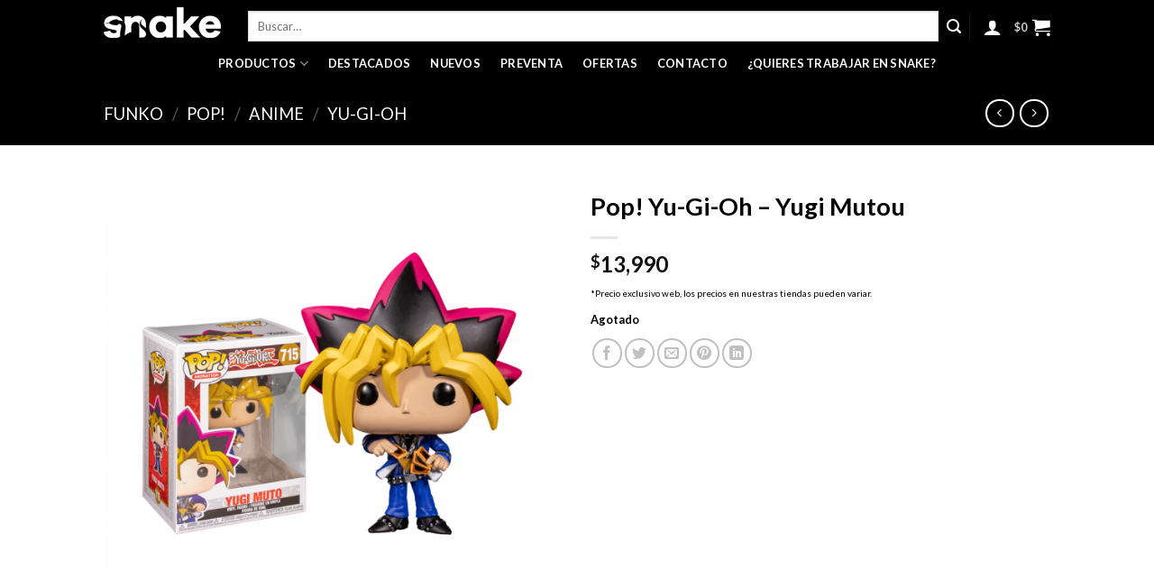

--- FILE ---
content_type: text/html; charset=UTF-8
request_url: https://snake.cl/producto/pop-yu-gi-oh-yugi-mutou/
body_size: 31737
content:
<!DOCTYPE html>
<!--[if IE 9 ]> <html lang="es-CL" class="ie9 loading-site no-js"> <![endif]-->
<!--[if IE 8 ]> <html lang="es-CL" class="ie8 loading-site no-js"> <![endif]-->
<!--[if (gte IE 9)|!(IE)]><!--><html lang="es-CL" class="loading-site no-js"> <!--<![endif]-->
<head>
	<meta charset="UTF-8" />
	<link rel="profile" href="http://gmpg.org/xfn/11" />
	<link rel="pingback" href="https://snake.cl/xmlrpc.php" />

	<script>(function(html){html.className = html.className.replace(/\bno-js\b/,'js')})(document.documentElement);</script>
<meta name='robots' content='index, follow, max-image-preview:large, max-snippet:-1, max-video-preview:-1' />
	<style>img:is([sizes="auto" i], [sizes^="auto," i]) { contain-intrinsic-size: 3000px 1500px }</style>
	<meta name="viewport" content="width=device-width, initial-scale=1, maximum-scale=1" />
	<!-- This site is optimized with the Yoast SEO plugin v26.6 - https://yoast.com/wordpress/plugins/seo/ -->
	<title>Pop! Yu-Gi-Oh - Yugi Mutou - Snake.cl</title>
	<link rel="canonical" href="https://snake.cl/producto/pop-yu-gi-oh-yugi-mutou/" />
	<meta property="og:locale" content="es_ES" />
	<meta property="og:type" content="article" />
	<meta property="og:title" content="Pop! Yu-Gi-Oh - Yugi Mutou - Snake.cl" />
	<meta property="og:url" content="https://snake.cl/producto/pop-yu-gi-oh-yugi-mutou/" />
	<meta property="og:site_name" content="Snake.cl" />
	<meta property="article:modified_time" content="2022-05-05T01:11:26+00:00" />
	<meta property="og:image" content="https://snake.cl/wp-content/uploads/2021/07/210726012.png" />
	<meta property="og:image:width" content="869" />
	<meta property="og:image:height" content="718" />
	<meta property="og:image:type" content="image/png" />
	<meta name="twitter:card" content="summary_large_image" />
	<script type="application/ld+json" class="yoast-schema-graph">{"@context":"https://schema.org","@graph":[{"@type":"WebPage","@id":"https://snake.cl/producto/pop-yu-gi-oh-yugi-mutou/","url":"https://snake.cl/producto/pop-yu-gi-oh-yugi-mutou/","name":"Pop! Yu-Gi-Oh - Yugi Mutou - Snake.cl","isPartOf":{"@id":"https://snake.cl/#website"},"primaryImageOfPage":{"@id":"https://snake.cl/producto/pop-yu-gi-oh-yugi-mutou/#primaryimage"},"image":{"@id":"https://snake.cl/producto/pop-yu-gi-oh-yugi-mutou/#primaryimage"},"thumbnailUrl":"https://snake.cl/wp-content/uploads/2021/07/210726012.png","datePublished":"2021-07-31T09:32:21+00:00","dateModified":"2022-05-05T01:11:26+00:00","breadcrumb":{"@id":"https://snake.cl/producto/pop-yu-gi-oh-yugi-mutou/#breadcrumb"},"inLanguage":"es-CL","potentialAction":[{"@type":"ReadAction","target":["https://snake.cl/producto/pop-yu-gi-oh-yugi-mutou/"]}]},{"@type":"ImageObject","inLanguage":"es-CL","@id":"https://snake.cl/producto/pop-yu-gi-oh-yugi-mutou/#primaryimage","url":"https://snake.cl/wp-content/uploads/2021/07/210726012.png","contentUrl":"https://snake.cl/wp-content/uploads/2021/07/210726012.png","width":869,"height":718},{"@type":"BreadcrumbList","@id":"https://snake.cl/producto/pop-yu-gi-oh-yugi-mutou/#breadcrumb","itemListElement":[{"@type":"ListItem","position":1,"name":"Home","item":"https://snake.cl/"},{"@type":"ListItem","position":2,"name":"Shop","item":"https://snake.cl/shop/"},{"@type":"ListItem","position":3,"name":"Pop! Yu-Gi-Oh &#8211; Yugi Mutou"}]},{"@type":"WebSite","@id":"https://snake.cl/#website","url":"https://snake.cl/","name":"Snake.cl","description":"","potentialAction":[{"@type":"SearchAction","target":{"@type":"EntryPoint","urlTemplate":"https://snake.cl/?s={search_term_string}"},"query-input":{"@type":"PropertyValueSpecification","valueRequired":true,"valueName":"search_term_string"}}],"inLanguage":"es-CL"}]}</script>
	<!-- / Yoast SEO plugin. -->


<link rel='dns-prefetch' href='//www.googletagmanager.com' />
<link rel='dns-prefetch' href='//fonts.googleapis.com' />
<link rel="alternate" type="application/rss+xml" title="Snake.cl &raquo; Feed" href="https://snake.cl/feed/" />
<link rel="alternate" type="application/rss+xml" title="Snake.cl &raquo; Feed de comentarios" href="https://snake.cl/comments/feed/" />
<script type="text/javascript">
/* <![CDATA[ */
window._wpemojiSettings = {"baseUrl":"https:\/\/s.w.org\/images\/core\/emoji\/16.0.1\/72x72\/","ext":".png","svgUrl":"https:\/\/s.w.org\/images\/core\/emoji\/16.0.1\/svg\/","svgExt":".svg","source":{"concatemoji":"https:\/\/snake.cl\/wp-includes\/js\/wp-emoji-release.min.js?ver=6.8.3"}};
/*! This file is auto-generated */
!function(s,n){var o,i,e;function c(e){try{var t={supportTests:e,timestamp:(new Date).valueOf()};sessionStorage.setItem(o,JSON.stringify(t))}catch(e){}}function p(e,t,n){e.clearRect(0,0,e.canvas.width,e.canvas.height),e.fillText(t,0,0);var t=new Uint32Array(e.getImageData(0,0,e.canvas.width,e.canvas.height).data),a=(e.clearRect(0,0,e.canvas.width,e.canvas.height),e.fillText(n,0,0),new Uint32Array(e.getImageData(0,0,e.canvas.width,e.canvas.height).data));return t.every(function(e,t){return e===a[t]})}function u(e,t){e.clearRect(0,0,e.canvas.width,e.canvas.height),e.fillText(t,0,0);for(var n=e.getImageData(16,16,1,1),a=0;a<n.data.length;a++)if(0!==n.data[a])return!1;return!0}function f(e,t,n,a){switch(t){case"flag":return n(e,"\ud83c\udff3\ufe0f\u200d\u26a7\ufe0f","\ud83c\udff3\ufe0f\u200b\u26a7\ufe0f")?!1:!n(e,"\ud83c\udde8\ud83c\uddf6","\ud83c\udde8\u200b\ud83c\uddf6")&&!n(e,"\ud83c\udff4\udb40\udc67\udb40\udc62\udb40\udc65\udb40\udc6e\udb40\udc67\udb40\udc7f","\ud83c\udff4\u200b\udb40\udc67\u200b\udb40\udc62\u200b\udb40\udc65\u200b\udb40\udc6e\u200b\udb40\udc67\u200b\udb40\udc7f");case"emoji":return!a(e,"\ud83e\udedf")}return!1}function g(e,t,n,a){var r="undefined"!=typeof WorkerGlobalScope&&self instanceof WorkerGlobalScope?new OffscreenCanvas(300,150):s.createElement("canvas"),o=r.getContext("2d",{willReadFrequently:!0}),i=(o.textBaseline="top",o.font="600 32px Arial",{});return e.forEach(function(e){i[e]=t(o,e,n,a)}),i}function t(e){var t=s.createElement("script");t.src=e,t.defer=!0,s.head.appendChild(t)}"undefined"!=typeof Promise&&(o="wpEmojiSettingsSupports",i=["flag","emoji"],n.supports={everything:!0,everythingExceptFlag:!0},e=new Promise(function(e){s.addEventListener("DOMContentLoaded",e,{once:!0})}),new Promise(function(t){var n=function(){try{var e=JSON.parse(sessionStorage.getItem(o));if("object"==typeof e&&"number"==typeof e.timestamp&&(new Date).valueOf()<e.timestamp+604800&&"object"==typeof e.supportTests)return e.supportTests}catch(e){}return null}();if(!n){if("undefined"!=typeof Worker&&"undefined"!=typeof OffscreenCanvas&&"undefined"!=typeof URL&&URL.createObjectURL&&"undefined"!=typeof Blob)try{var e="postMessage("+g.toString()+"("+[JSON.stringify(i),f.toString(),p.toString(),u.toString()].join(",")+"));",a=new Blob([e],{type:"text/javascript"}),r=new Worker(URL.createObjectURL(a),{name:"wpTestEmojiSupports"});return void(r.onmessage=function(e){c(n=e.data),r.terminate(),t(n)})}catch(e){}c(n=g(i,f,p,u))}t(n)}).then(function(e){for(var t in e)n.supports[t]=e[t],n.supports.everything=n.supports.everything&&n.supports[t],"flag"!==t&&(n.supports.everythingExceptFlag=n.supports.everythingExceptFlag&&n.supports[t]);n.supports.everythingExceptFlag=n.supports.everythingExceptFlag&&!n.supports.flag,n.DOMReady=!1,n.readyCallback=function(){n.DOMReady=!0}}).then(function(){return e}).then(function(){var e;n.supports.everything||(n.readyCallback(),(e=n.source||{}).concatemoji?t(e.concatemoji):e.wpemoji&&e.twemoji&&(t(e.twemoji),t(e.wpemoji)))}))}((window,document),window._wpemojiSettings);
/* ]]> */
</script>
<link rel='stylesheet' id='font-awesome-css' href='https://snake.cl/wp-content/plugins/woocommerce-ajax-filters/berocket/assets/css/font-awesome.min.css?ver=6.8.3' type='text/css' media='all' />
<link rel='stylesheet' id='berocket_aapf_widget-style-css' href='https://snake.cl/wp-content/plugins/woocommerce-ajax-filters/assets/frontend/css/fullmain.min.css?ver=1.6.9.4' type='text/css' media='all' />
<style id='wp-emoji-styles-inline-css' type='text/css'>

	img.wp-smiley, img.emoji {
		display: inline !important;
		border: none !important;
		box-shadow: none !important;
		height: 1em !important;
		width: 1em !important;
		margin: 0 0.07em !important;
		vertical-align: -0.1em !important;
		background: none !important;
		padding: 0 !important;
	}
</style>
<link rel='stylesheet' id='wp-block-library-css' href='https://snake.cl/wp-includes/css/dist/block-library/style.min.css?ver=6.8.3' type='text/css' media='all' />
<style id='classic-theme-styles-inline-css' type='text/css'>
/*! This file is auto-generated */
.wp-block-button__link{color:#fff;background-color:#32373c;border-radius:9999px;box-shadow:none;text-decoration:none;padding:calc(.667em + 2px) calc(1.333em + 2px);font-size:1.125em}.wp-block-file__button{background:#32373c;color:#fff;text-decoration:none}
</style>
<style id='global-styles-inline-css' type='text/css'>
:root{--wp--preset--aspect-ratio--square: 1;--wp--preset--aspect-ratio--4-3: 4/3;--wp--preset--aspect-ratio--3-4: 3/4;--wp--preset--aspect-ratio--3-2: 3/2;--wp--preset--aspect-ratio--2-3: 2/3;--wp--preset--aspect-ratio--16-9: 16/9;--wp--preset--aspect-ratio--9-16: 9/16;--wp--preset--color--black: #000000;--wp--preset--color--cyan-bluish-gray: #abb8c3;--wp--preset--color--white: #ffffff;--wp--preset--color--pale-pink: #f78da7;--wp--preset--color--vivid-red: #cf2e2e;--wp--preset--color--luminous-vivid-orange: #ff6900;--wp--preset--color--luminous-vivid-amber: #fcb900;--wp--preset--color--light-green-cyan: #7bdcb5;--wp--preset--color--vivid-green-cyan: #00d084;--wp--preset--color--pale-cyan-blue: #8ed1fc;--wp--preset--color--vivid-cyan-blue: #0693e3;--wp--preset--color--vivid-purple: #9b51e0;--wp--preset--gradient--vivid-cyan-blue-to-vivid-purple: linear-gradient(135deg,rgba(6,147,227,1) 0%,rgb(155,81,224) 100%);--wp--preset--gradient--light-green-cyan-to-vivid-green-cyan: linear-gradient(135deg,rgb(122,220,180) 0%,rgb(0,208,130) 100%);--wp--preset--gradient--luminous-vivid-amber-to-luminous-vivid-orange: linear-gradient(135deg,rgba(252,185,0,1) 0%,rgba(255,105,0,1) 100%);--wp--preset--gradient--luminous-vivid-orange-to-vivid-red: linear-gradient(135deg,rgba(255,105,0,1) 0%,rgb(207,46,46) 100%);--wp--preset--gradient--very-light-gray-to-cyan-bluish-gray: linear-gradient(135deg,rgb(238,238,238) 0%,rgb(169,184,195) 100%);--wp--preset--gradient--cool-to-warm-spectrum: linear-gradient(135deg,rgb(74,234,220) 0%,rgb(151,120,209) 20%,rgb(207,42,186) 40%,rgb(238,44,130) 60%,rgb(251,105,98) 80%,rgb(254,248,76) 100%);--wp--preset--gradient--blush-light-purple: linear-gradient(135deg,rgb(255,206,236) 0%,rgb(152,150,240) 100%);--wp--preset--gradient--blush-bordeaux: linear-gradient(135deg,rgb(254,205,165) 0%,rgb(254,45,45) 50%,rgb(107,0,62) 100%);--wp--preset--gradient--luminous-dusk: linear-gradient(135deg,rgb(255,203,112) 0%,rgb(199,81,192) 50%,rgb(65,88,208) 100%);--wp--preset--gradient--pale-ocean: linear-gradient(135deg,rgb(255,245,203) 0%,rgb(182,227,212) 50%,rgb(51,167,181) 100%);--wp--preset--gradient--electric-grass: linear-gradient(135deg,rgb(202,248,128) 0%,rgb(113,206,126) 100%);--wp--preset--gradient--midnight: linear-gradient(135deg,rgb(2,3,129) 0%,rgb(40,116,252) 100%);--wp--preset--font-size--small: 13px;--wp--preset--font-size--medium: 20px;--wp--preset--font-size--large: 36px;--wp--preset--font-size--x-large: 42px;--wp--preset--spacing--20: 0.44rem;--wp--preset--spacing--30: 0.67rem;--wp--preset--spacing--40: 1rem;--wp--preset--spacing--50: 1.5rem;--wp--preset--spacing--60: 2.25rem;--wp--preset--spacing--70: 3.38rem;--wp--preset--spacing--80: 5.06rem;--wp--preset--shadow--natural: 6px 6px 9px rgba(0, 0, 0, 0.2);--wp--preset--shadow--deep: 12px 12px 50px rgba(0, 0, 0, 0.4);--wp--preset--shadow--sharp: 6px 6px 0px rgba(0, 0, 0, 0.2);--wp--preset--shadow--outlined: 6px 6px 0px -3px rgba(255, 255, 255, 1), 6px 6px rgba(0, 0, 0, 1);--wp--preset--shadow--crisp: 6px 6px 0px rgba(0, 0, 0, 1);}:where(.is-layout-flex){gap: 0.5em;}:where(.is-layout-grid){gap: 0.5em;}body .is-layout-flex{display: flex;}.is-layout-flex{flex-wrap: wrap;align-items: center;}.is-layout-flex > :is(*, div){margin: 0;}body .is-layout-grid{display: grid;}.is-layout-grid > :is(*, div){margin: 0;}:where(.wp-block-columns.is-layout-flex){gap: 2em;}:where(.wp-block-columns.is-layout-grid){gap: 2em;}:where(.wp-block-post-template.is-layout-flex){gap: 1.25em;}:where(.wp-block-post-template.is-layout-grid){gap: 1.25em;}.has-black-color{color: var(--wp--preset--color--black) !important;}.has-cyan-bluish-gray-color{color: var(--wp--preset--color--cyan-bluish-gray) !important;}.has-white-color{color: var(--wp--preset--color--white) !important;}.has-pale-pink-color{color: var(--wp--preset--color--pale-pink) !important;}.has-vivid-red-color{color: var(--wp--preset--color--vivid-red) !important;}.has-luminous-vivid-orange-color{color: var(--wp--preset--color--luminous-vivid-orange) !important;}.has-luminous-vivid-amber-color{color: var(--wp--preset--color--luminous-vivid-amber) !important;}.has-light-green-cyan-color{color: var(--wp--preset--color--light-green-cyan) !important;}.has-vivid-green-cyan-color{color: var(--wp--preset--color--vivid-green-cyan) !important;}.has-pale-cyan-blue-color{color: var(--wp--preset--color--pale-cyan-blue) !important;}.has-vivid-cyan-blue-color{color: var(--wp--preset--color--vivid-cyan-blue) !important;}.has-vivid-purple-color{color: var(--wp--preset--color--vivid-purple) !important;}.has-black-background-color{background-color: var(--wp--preset--color--black) !important;}.has-cyan-bluish-gray-background-color{background-color: var(--wp--preset--color--cyan-bluish-gray) !important;}.has-white-background-color{background-color: var(--wp--preset--color--white) !important;}.has-pale-pink-background-color{background-color: var(--wp--preset--color--pale-pink) !important;}.has-vivid-red-background-color{background-color: var(--wp--preset--color--vivid-red) !important;}.has-luminous-vivid-orange-background-color{background-color: var(--wp--preset--color--luminous-vivid-orange) !important;}.has-luminous-vivid-amber-background-color{background-color: var(--wp--preset--color--luminous-vivid-amber) !important;}.has-light-green-cyan-background-color{background-color: var(--wp--preset--color--light-green-cyan) !important;}.has-vivid-green-cyan-background-color{background-color: var(--wp--preset--color--vivid-green-cyan) !important;}.has-pale-cyan-blue-background-color{background-color: var(--wp--preset--color--pale-cyan-blue) !important;}.has-vivid-cyan-blue-background-color{background-color: var(--wp--preset--color--vivid-cyan-blue) !important;}.has-vivid-purple-background-color{background-color: var(--wp--preset--color--vivid-purple) !important;}.has-black-border-color{border-color: var(--wp--preset--color--black) !important;}.has-cyan-bluish-gray-border-color{border-color: var(--wp--preset--color--cyan-bluish-gray) !important;}.has-white-border-color{border-color: var(--wp--preset--color--white) !important;}.has-pale-pink-border-color{border-color: var(--wp--preset--color--pale-pink) !important;}.has-vivid-red-border-color{border-color: var(--wp--preset--color--vivid-red) !important;}.has-luminous-vivid-orange-border-color{border-color: var(--wp--preset--color--luminous-vivid-orange) !important;}.has-luminous-vivid-amber-border-color{border-color: var(--wp--preset--color--luminous-vivid-amber) !important;}.has-light-green-cyan-border-color{border-color: var(--wp--preset--color--light-green-cyan) !important;}.has-vivid-green-cyan-border-color{border-color: var(--wp--preset--color--vivid-green-cyan) !important;}.has-pale-cyan-blue-border-color{border-color: var(--wp--preset--color--pale-cyan-blue) !important;}.has-vivid-cyan-blue-border-color{border-color: var(--wp--preset--color--vivid-cyan-blue) !important;}.has-vivid-purple-border-color{border-color: var(--wp--preset--color--vivid-purple) !important;}.has-vivid-cyan-blue-to-vivid-purple-gradient-background{background: var(--wp--preset--gradient--vivid-cyan-blue-to-vivid-purple) !important;}.has-light-green-cyan-to-vivid-green-cyan-gradient-background{background: var(--wp--preset--gradient--light-green-cyan-to-vivid-green-cyan) !important;}.has-luminous-vivid-amber-to-luminous-vivid-orange-gradient-background{background: var(--wp--preset--gradient--luminous-vivid-amber-to-luminous-vivid-orange) !important;}.has-luminous-vivid-orange-to-vivid-red-gradient-background{background: var(--wp--preset--gradient--luminous-vivid-orange-to-vivid-red) !important;}.has-very-light-gray-to-cyan-bluish-gray-gradient-background{background: var(--wp--preset--gradient--very-light-gray-to-cyan-bluish-gray) !important;}.has-cool-to-warm-spectrum-gradient-background{background: var(--wp--preset--gradient--cool-to-warm-spectrum) !important;}.has-blush-light-purple-gradient-background{background: var(--wp--preset--gradient--blush-light-purple) !important;}.has-blush-bordeaux-gradient-background{background: var(--wp--preset--gradient--blush-bordeaux) !important;}.has-luminous-dusk-gradient-background{background: var(--wp--preset--gradient--luminous-dusk) !important;}.has-pale-ocean-gradient-background{background: var(--wp--preset--gradient--pale-ocean) !important;}.has-electric-grass-gradient-background{background: var(--wp--preset--gradient--electric-grass) !important;}.has-midnight-gradient-background{background: var(--wp--preset--gradient--midnight) !important;}.has-small-font-size{font-size: var(--wp--preset--font-size--small) !important;}.has-medium-font-size{font-size: var(--wp--preset--font-size--medium) !important;}.has-large-font-size{font-size: var(--wp--preset--font-size--large) !important;}.has-x-large-font-size{font-size: var(--wp--preset--font-size--x-large) !important;}
:where(.wp-block-post-template.is-layout-flex){gap: 1.25em;}:where(.wp-block-post-template.is-layout-grid){gap: 1.25em;}
:where(.wp-block-columns.is-layout-flex){gap: 2em;}:where(.wp-block-columns.is-layout-grid){gap: 2em;}
:root :where(.wp-block-pullquote){font-size: 1.5em;line-height: 1.6;}
</style>
<link rel='stylesheet' id='contact-form-7-css' href='https://snake.cl/wp-content/plugins/contact-form-7/includes/css/styles.css?ver=6.1.4' type='text/css' media='all' />
<link rel='stylesheet' id='photoswipe-css' href='https://snake.cl/wp-content/plugins/woocommerce/assets/css/photoswipe/photoswipe.min.css?ver=10.4.2' type='text/css' media='all' />
<link rel='stylesheet' id='photoswipe-default-skin-css' href='https://snake.cl/wp-content/plugins/woocommerce/assets/css/photoswipe/default-skin/default-skin.min.css?ver=10.4.2' type='text/css' media='all' />
<style id='woocommerce-inline-inline-css' type='text/css'>
.woocommerce form .form-row .required { visibility: visible; }
</style>
<link rel='stylesheet' id='enviaPublicStylesheet-css' href='https://snake.cl/wp-content/plugins/shipping-system-live-rates-fulfillment-envia/public/css/envia-shipping-public.css?ver=1.5' type='text/css' media='' />
<link rel='stylesheet' id='flatsome-icons-css' href='https://snake.cl/wp-content/themes/flatsome/assets/css/fl-icons.css?ver=3.12' type='text/css' media='all' />
<link rel='stylesheet' id='flatsome-main-css' href='https://snake.cl/wp-content/themes/flatsome/assets/css/flatsome.css?ver=3.12.2' type='text/css' media='all' />
<link rel='stylesheet' id='flatsome-shop-css' href='https://snake.cl/wp-content/themes/flatsome/assets/css/flatsome-shop.css?ver=3.12.2' type='text/css' media='all' />
<link rel='stylesheet' id='flatsome-style-css' href='https://snake.cl/wp-content/themes/flatsome/style.css?ver=3.12.2' type='text/css' media='all' />
<link rel='stylesheet' id='flatsome-googlefonts-css' href='//fonts.googleapis.com/css?family=Lato%3Aregular%2C700%2Cregular%2Cregular%7C-apple-system%2C+BlinkMacSystemFont%2C+%22Segoe+UI%22%2C+Roboto%2C+Oxygen-Sans%2C+Ubuntu%2C+Cantarell%2C+%22Helvetica+Neue%22%2C+sans-serif%3Aregular%2Cregular&#038;display=swap&#038;ver=3.9' type='text/css' media='all' />
<script type="text/javascript" src="https://snake.cl/wp-includes/js/jquery/jquery.min.js?ver=3.7.1" id="jquery-core-js"></script>
<script type="text/javascript" src="https://snake.cl/wp-includes/js/jquery/jquery-migrate.min.js?ver=3.4.1" id="jquery-migrate-js"></script>
<script type="text/javascript" id="yaymail-notice-js-extra">
/* <![CDATA[ */
var yaymail_notice = {"admin_ajax":"https:\/\/snake.cl\/wp-admin\/admin-ajax.php","nonce":"035484e546"};
/* ]]> */
</script>
<script type="text/javascript" src="https://snake.cl/wp-content/plugins/yaymail/assets/scripts/notice.js?ver=4.3.1" id="yaymail-notice-js"></script>
<script type="text/javascript" src="https://snake.cl/wp-content/plugins/square-thumbnails/public/js/square-thumbnails-public.js?ver=2.4.0" id="square-thumbnails-js"></script>
<script type="text/javascript" src="https://snake.cl/wp-content/plugins/woocommerce/assets/js/jquery-blockui/jquery.blockUI.min.js?ver=2.7.0-wc.10.4.2" id="wc-jquery-blockui-js" defer="defer" data-wp-strategy="defer"></script>
<script type="text/javascript" id="wc-add-to-cart-js-extra">
/* <![CDATA[ */
var wc_add_to_cart_params = {"ajax_url":"\/wp-admin\/admin-ajax.php","wc_ajax_url":"\/?wc-ajax=%%endpoint%%","i18n_view_cart":"Ver carrito","cart_url":"https:\/\/snake.cl\/cart\/","is_cart":"","cart_redirect_after_add":"no"};
/* ]]> */
</script>
<script type="text/javascript" src="https://snake.cl/wp-content/plugins/woocommerce/assets/js/frontend/add-to-cart.min.js?ver=10.4.2" id="wc-add-to-cart-js" defer="defer" data-wp-strategy="defer"></script>
<script type="text/javascript" src="https://snake.cl/wp-content/plugins/woocommerce/assets/js/photoswipe/photoswipe.min.js?ver=4.1.1-wc.10.4.2" id="wc-photoswipe-js" defer="defer" data-wp-strategy="defer"></script>
<script type="text/javascript" src="https://snake.cl/wp-content/plugins/woocommerce/assets/js/photoswipe/photoswipe-ui-default.min.js?ver=4.1.1-wc.10.4.2" id="wc-photoswipe-ui-default-js" defer="defer" data-wp-strategy="defer"></script>
<script type="text/javascript" id="wc-single-product-js-extra">
/* <![CDATA[ */
var wc_single_product_params = {"i18n_required_rating_text":"Por favor elige una puntuaci\u00f3n","i18n_rating_options":["1 de 5 estrellas","2 de 5 estrellas","3 de 5 estrellas","4 de 5 estrellas","5 de 5 estrellas"],"i18n_product_gallery_trigger_text":"Ver galer\u00eda de im\u00e1genes a pantalla completa","review_rating_required":"yes","flexslider":{"rtl":false,"animation":"slide","smoothHeight":true,"directionNav":false,"controlNav":"thumbnails","slideshow":false,"animationSpeed":500,"animationLoop":false,"allowOneSlide":false},"zoom_enabled":"","zoom_options":[],"photoswipe_enabled":"1","photoswipe_options":{"shareEl":false,"closeOnScroll":false,"history":false,"hideAnimationDuration":0,"showAnimationDuration":0},"flexslider_enabled":""};
/* ]]> */
</script>
<script type="text/javascript" src="https://snake.cl/wp-content/plugins/woocommerce/assets/js/frontend/single-product.min.js?ver=10.4.2" id="wc-single-product-js" defer="defer" data-wp-strategy="defer"></script>
<script type="text/javascript" src="https://snake.cl/wp-content/plugins/woocommerce/assets/js/js-cookie/js.cookie.min.js?ver=2.1.4-wc.10.4.2" id="wc-js-cookie-js" defer="defer" data-wp-strategy="defer"></script>
<script type="text/javascript" id="woocommerce-js-extra">
/* <![CDATA[ */
var woocommerce_params = {"ajax_url":"\/wp-admin\/admin-ajax.php","wc_ajax_url":"\/?wc-ajax=%%endpoint%%","i18n_password_show":"Mostrar contrase\u00f1a","i18n_password_hide":"Ocultar contrase\u00f1a"};
/* ]]> */
</script>
<script type="text/javascript" src="https://snake.cl/wp-content/plugins/woocommerce/assets/js/frontend/woocommerce.min.js?ver=10.4.2" id="woocommerce-js" defer="defer" data-wp-strategy="defer"></script>

<!-- Fragmento de código de la etiqueta de Google (gtag.js) agregada por Site Kit -->
<!-- Fragmento de código de Google Analytics agregado por Site Kit -->
<script type="text/javascript" src="https://www.googletagmanager.com/gtag/js?id=G-TGQ338HWT7" id="google_gtagjs-js" async></script>
<script type="text/javascript" id="google_gtagjs-js-after">
/* <![CDATA[ */
window.dataLayer = window.dataLayer || [];function gtag(){dataLayer.push(arguments);}
gtag("set","linker",{"domains":["snake.cl"]});
gtag("js", new Date());
gtag("set", "developer_id.dZTNiMT", true);
gtag("config", "G-TGQ338HWT7");
/* ]]> */
</script>
<link rel="https://api.w.org/" href="https://snake.cl/wp-json/" /><link rel="alternate" title="JSON" type="application/json" href="https://snake.cl/wp-json/wp/v2/product/8625" /><link rel="EditURI" type="application/rsd+xml" title="RSD" href="https://snake.cl/xmlrpc.php?rsd" />
<meta name="generator" content="WordPress 6.8.3" />
<meta name="generator" content="WooCommerce 10.4.2" />
<link rel='shortlink' href='https://snake.cl/?p=8625' />
<link rel="alternate" title="oEmbed (JSON)" type="application/json+oembed" href="https://snake.cl/wp-json/oembed/1.0/embed?url=https%3A%2F%2Fsnake.cl%2Fproducto%2Fpop-yu-gi-oh-yugi-mutou%2F" />
<link rel="alternate" title="oEmbed (XML)" type="text/xml+oembed" href="https://snake.cl/wp-json/oembed/1.0/embed?url=https%3A%2F%2Fsnake.cl%2Fproducto%2Fpop-yu-gi-oh-yugi-mutou%2F&#038;format=xml" />
<meta name="generator" content="Site Kit by Google 1.168.0" /><style></style><style>.bg{opacity: 0; transition: opacity 1s; -webkit-transition: opacity 1s;} .bg-loaded{opacity: 1;}</style><!--[if IE]><link rel="stylesheet" type="text/css" href="https://snake.cl/wp-content/themes/flatsome/assets/css/ie-fallback.css"><script src="//cdnjs.cloudflare.com/ajax/libs/html5shiv/3.6.1/html5shiv.js"></script><script>var head = document.getElementsByTagName('head')[0],style = document.createElement('style');style.type = 'text/css';style.styleSheet.cssText = ':before,:after{content:none !important';head.appendChild(style);setTimeout(function(){head.removeChild(style);}, 0);</script><script src="https://snake.cl/wp-content/themes/flatsome/assets/libs/ie-flexibility.js"></script><![endif]--><!-- Google tag (gtag.js) -->
<script async src="https://www.googletagmanager.com/gtag/js?id=G-VCDJWKWZGN">
</script>
<script>
  window.dataLayer = window.dataLayer || [];
  function gtag(){dataLayer.push(arguments);}
  gtag('js', new Date());

  gtag('config', 'G-VCDJWKWZGN');
</script>	<noscript><style>.woocommerce-product-gallery{ opacity: 1 !important; }</style></noscript>
	
<!-- Metaetiquetas de Google AdSense agregadas por Site Kit -->
<meta name="google-adsense-platform-account" content="ca-host-pub-2644536267352236">
<meta name="google-adsense-platform-domain" content="sitekit.withgoogle.com">
<!-- Acabar con las metaetiquetas de Google AdSense agregadas por Site Kit -->

<!-- Fragmento de código de Google Tag Manager agregado por Site Kit -->
<script type="text/javascript">
/* <![CDATA[ */

			( function( w, d, s, l, i ) {
				w[l] = w[l] || [];
				w[l].push( {'gtm.start': new Date().getTime(), event: 'gtm.js'} );
				var f = d.getElementsByTagName( s )[0],
					j = d.createElement( s ), dl = l != 'dataLayer' ? '&l=' + l : '';
				j.async = true;
				j.src = 'https://www.googletagmanager.com/gtm.js?id=' + i + dl;
				f.parentNode.insertBefore( j, f );
			} )( window, document, 'script', 'dataLayer', 'GTM-TTTXL84' );
			
/* ]]> */
</script>

<!-- Final del fragmento de código de Google Tag Manager agregado por Site Kit -->
<link rel="icon" href="https://snake.cl/wp-content/uploads/2020/06/cropped-favicon-32x32.png" sizes="32x32" />
<link rel="icon" href="https://snake.cl/wp-content/uploads/2020/06/cropped-favicon-192x192.png" sizes="192x192" />
<link rel="apple-touch-icon" href="https://snake.cl/wp-content/uploads/2020/06/cropped-favicon-180x180.png" />
<meta name="msapplication-TileImage" content="https://snake.cl/wp-content/uploads/2020/06/cropped-favicon-270x270.png" />
<style id="custom-css" type="text/css">:root {--primary-color: #000000;}.header-main{height: 50px}#logo img{max-height: 50px}#logo{width:130px;}.header-bottom{min-height: 10px}.header-top{min-height: 20px}.transparent .header-main{height: 30px}.transparent #logo img{max-height: 30px}.has-transparent + .page-title:first-of-type,.has-transparent + #main > .page-title,.has-transparent + #main > div > .page-title,.has-transparent + #main .page-header-wrapper:first-of-type .page-title{padding-top: 80px;}.header.show-on-scroll,.stuck .header-main{height:50px!important}.stuck #logo img{max-height: 50px!important}.search-form{ width: 100%;}.header-bg-color, .header-wrapper {background-color: #000000}.header-bottom {background-color: #000000}.header-wrapper:not(.stuck) .header-main .header-nav{margin-top: 8px }@media (max-width: 549px) {.header-main{height: 70px}#logo img{max-height: 70px}}.nav-dropdown-has-arrow li.has-dropdown:before{border-bottom-color: rgba(0,0,0,0);}.nav .nav-dropdown{border-color: rgba(0,0,0,0) }.nav-dropdown{font-size:100%}.nav-dropdown-has-arrow li.has-dropdown:after{border-bottom-color: #000000;}.nav .nav-dropdown{background-color: #000000}.header-top{background-color:rgba(94,94,94,0.42)!important;}/* Color */.accordion-title.active, .has-icon-bg .icon .icon-inner,.logo a, .primary.is-underline, .primary.is-link, .badge-outline .badge-inner, .nav-outline > li.active> a,.nav-outline >li.active > a, .cart-icon strong,[data-color='primary'], .is-outline.primary{color: #000000;}/* Color !important */[data-text-color="primary"]{color: #000000!important;}/* Background Color */[data-text-bg="primary"]{background-color: #000000;}/* Background */.scroll-to-bullets a,.featured-title, .label-new.menu-item > a:after, .nav-pagination > li > .current,.nav-pagination > li > span:hover,.nav-pagination > li > a:hover,.has-hover:hover .badge-outline .badge-inner,button[type="submit"], .button.wc-forward:not(.checkout):not(.checkout-button), .button.submit-button, .button.primary:not(.is-outline),.featured-table .title,.is-outline:hover, .has-icon:hover .icon-label,.nav-dropdown-bold .nav-column li > a:hover, .nav-dropdown.nav-dropdown-bold > li > a:hover, .nav-dropdown-bold.dark .nav-column li > a:hover, .nav-dropdown.nav-dropdown-bold.dark > li > a:hover, .is-outline:hover, .tagcloud a:hover,.grid-tools a, input[type='submit']:not(.is-form), .box-badge:hover .box-text, input.button.alt,.nav-box > li > a:hover,.nav-box > li.active > a,.nav-pills > li.active > a ,.current-dropdown .cart-icon strong, .cart-icon:hover strong, .nav-line-bottom > li > a:before, .nav-line-grow > li > a:before, .nav-line > li > a:before,.banner, .header-top, .slider-nav-circle .flickity-prev-next-button:hover svg, .slider-nav-circle .flickity-prev-next-button:hover .arrow, .primary.is-outline:hover, .button.primary:not(.is-outline), input[type='submit'].primary, input[type='submit'].primary, input[type='reset'].button, input[type='button'].primary, .badge-inner{background-color: #000000;}/* Border */.nav-vertical.nav-tabs > li.active > a,.scroll-to-bullets a.active,.nav-pagination > li > .current,.nav-pagination > li > span:hover,.nav-pagination > li > a:hover,.has-hover:hover .badge-outline .badge-inner,.accordion-title.active,.featured-table,.is-outline:hover, .tagcloud a:hover,blockquote, .has-border, .cart-icon strong:after,.cart-icon strong,.blockUI:before, .processing:before,.loading-spin, .slider-nav-circle .flickity-prev-next-button:hover svg, .slider-nav-circle .flickity-prev-next-button:hover .arrow, .primary.is-outline:hover{border-color: #000000}.nav-tabs > li.active > a{border-top-color: #000000}.widget_shopping_cart_content .blockUI.blockOverlay:before { border-left-color: #000000 }.woocommerce-checkout-review-order .blockUI.blockOverlay:before { border-left-color: #000000 }/* Fill */.slider .flickity-prev-next-button:hover svg,.slider .flickity-prev-next-button:hover .arrow{fill: #000000;}/* Background Color */[data-icon-label]:after, .secondary.is-underline:hover,.secondary.is-outline:hover,.icon-label,.button.secondary:not(.is-outline),.button.alt:not(.is-outline), .badge-inner.on-sale, .button.checkout, .single_add_to_cart_button, .current .breadcrumb-step{ background-color:#000000; }[data-text-bg="secondary"]{background-color: #000000;}/* Color */.secondary.is-underline,.secondary.is-link, .secondary.is-outline,.stars a.active, .star-rating:before, .woocommerce-page .star-rating:before,.star-rating span:before, .color-secondary{color: #000000}/* Color !important */[data-text-color="secondary"]{color: #000000!important;}/* Border */.secondary.is-outline:hover{border-color:#000000}body{font-size: 100%;}@media screen and (max-width: 549px){body{font-size: 100%;}}body{font-family:"Lato", sans-serif}body{font-weight: 0}body{color: #000000}.nav > li > a {font-family:"Lato", sans-serif;}.mobile-sidebar-levels-2 .nav > li > ul > li > a {font-family:"Lato", sans-serif;}.nav > li > a {font-weight: 0;}.mobile-sidebar-levels-2 .nav > li > ul > li > a {font-weight: 0;}h1,h2,h3,h4,h5,h6,.heading-font, .off-canvas-center .nav-sidebar.nav-vertical > li > a{font-family: "Lato", sans-serif;}h1,h2,h3,h4,h5,h6,.heading-font,.banner h1,.banner h2{font-weight: 700;}h1,h2,h3,h4,h5,h6,.heading-font{color: #000000;}.alt-font{font-family: "-apple-system, BlinkMacSystemFont, "Segoe UI", Roboto, Oxygen-Sans, Ubuntu, Cantarell, "Helvetica Neue", sans-serif", sans-serif;}.alt-font{font-weight: 0!important;}.header:not(.transparent) .header-nav.nav > li > a:hover,.header:not(.transparent) .header-nav.nav > li.active > a,.header:not(.transparent) .header-nav.nav > li.current > a,.header:not(.transparent) .header-nav.nav > li > a.active,.header:not(.transparent) .header-nav.nav > li > a.current{color: #ffffff;}.header-nav.nav-line-bottom > li > a:before,.header-nav.nav-line-grow > li > a:before,.header-nav.nav-line > li > a:before,.header-nav.nav-box > li > a:hover,.header-nav.nav-box > li.active > a,.header-nav.nav-pills > li > a:hover,.header-nav.nav-pills > li.active > a{color:#FFF!important;background-color: #ffffff;}.header:not(.transparent) .header-bottom-nav.nav > li > a{color: #ffffff;}.header:not(.transparent) .header-bottom-nav.nav > li > a:hover,.header:not(.transparent) .header-bottom-nav.nav > li.active > a,.header:not(.transparent) .header-bottom-nav.nav > li.current > a,.header:not(.transparent) .header-bottom-nav.nav > li > a.active,.header:not(.transparent) .header-bottom-nav.nav > li > a.current{color: #ffffff;}.header-bottom-nav.nav-line-bottom > li > a:before,.header-bottom-nav.nav-line-grow > li > a:before,.header-bottom-nav.nav-line > li > a:before,.header-bottom-nav.nav-box > li > a:hover,.header-bottom-nav.nav-box > li.active > a,.header-bottom-nav.nav-pills > li > a:hover,.header-bottom-nav.nav-pills > li.active > a{color:#FFF!important;background-color: #ffffff;}a{color: #000000;}.products.has-equal-box-heights .box-image {padding-top: 100%;}@media screen and (min-width: 550px){.products .box-vertical .box-image{min-width: 300px!important;width: 300px!important;}}.header-main .social-icons,.header-main .cart-icon strong,.header-main .menu-title,.header-main .header-button > .button.is-outline,.header-main .nav > li > a > i:not(.icon-angle-down){color: #ffffff!important;}.header-main .header-button > .button.is-outline,.header-main .cart-icon strong:after,.header-main .cart-icon strong{border-color: #ffffff!important;}.header-main .header-button > .button:not(.is-outline){background-color: #ffffff!important;}.header-main .current-dropdown .cart-icon strong,.header-main .header-button > .button:hover,.header-main .header-button > .button:hover i,.header-main .header-button > .button:hover span{color:#FFF!important;}.header-main .menu-title:hover,.header-main .social-icons a:hover,.header-main .header-button > .button.is-outline:hover,.header-main .nav > li > a:hover > i:not(.icon-angle-down){color: #ffffff!important;}.header-main .current-dropdown .cart-icon strong,.header-main .header-button > .button:hover{background-color: #ffffff!important;}.header-main .current-dropdown .cart-icon strong:after,.header-main .current-dropdown .cart-icon strong,.header-main .header-button > .button:hover{border-color: #ffffff!important;}.footer-2{background-color: #000000}.absolute-footer, html{background-color: #000000}button[name='update_cart'] { display: none; }/* Custom CSS */.d1{ width: 100%; padding: 10px; background-color: white; float: left;}.i1{ float: right; margin-right: 20px;}@media (min-width:600px) {.d2{font-size: 20px;}.d3{font-size: 50px;}.i1{ width: 102px; height: 102px;}} @media (max-width:600px) {.d2{font-size: 14px;}.d3{font-size: 20px;}.i1{ width: 42px; height: 42px;} }.d2{ float: left; width: 100%;}.d3{ float: left;}li.cat-item-1695 {display: none !important;}add_filter('woocommerce_order_button_text','custom_order_button_text',1);function custom_order_button_text($order_button_text) {$order_button_text = 'Complete Checkout';return $order_button_text;[featured_products per_page="99" orderby="date" paginate="true"]function wp_woocommerce_short_description_if_empty(){global $post;if (empty($post->post_excerpt)) {$post_excerpt = '<p class="default-short-desc">';$post_excerpt .= 'Your Custom Message Here.';$post_excerpt .= '</p>';echo $post_excerpt;}}add_action('woocommerce_single_product_summary', 'wp_woocommerce_short_description_if_empty', 21);.cart-collaterals .cart_totals table thead tr th {border: none !important;border-bottom: 1px solid #ececec !important;}.label-new.menu-item > a:after{content:"New";}.label-hot.menu-item > a:after{content:"Hot";}.label-sale.menu-item > a:after{content:"Sale";}.label-popular.menu-item > a:after{content:"Popular";}</style>		<style type="text/css" id="wp-custom-css">
			.c1{ width: 300px; font-size: 16px; margin: 0 auto; margin-bottom: 10px;}


td.product-total, .shop_table tfoot tr td, .cart_totals tbody tr td, .shop_table thead tr th:last-of-type, .shop_table tr td:last-of-type{
	text-align:left !important;
}
.page-id-1711 .shop_table .cart_item td{
	width:0px !important;
}
.shipping__list_item{
	display:inline-flex !important;
}
.shop_table thead th, .shop_table .order-total td, .shop_table .order-total th{
	border:none !important;
}
.shop_table .cart_item td{
	border:none !important;
}
.shop_table tfoot th{
		border:none !important;
}
td.product-total, .shop_table tfoot tr td, .cart_totals tbody tr td, .shop_table thead tr th:last-of-type, .shop_table tr td:last-of-type{
		border:none !important;
}

@media screen and (min-width:600px){.c1{margin-left: 50%;}}
#shipping_method_0_local_pickup15:checked + label[for=shipping_method_0_local_pickup15]::after {
    display: block;
    content: "Disponible en nuestra tienda 48hrs habiles despues de la compra. Paseo Las Palmas, Local 051, Providencia.";
	color: red;
	font-weight: 600;

.cart_totals table thead th {
    border: none !important;
    border-bottom: 1px solid #ececec !important;
}



		</style>
		</head>

<body class="wp-singular product-template-default single single-product postid-8625 wp-theme-flatsome theme-flatsome woocommerce woocommerce-page woocommerce-no-js lightbox nav-dropdown-has-arrow">

		<!-- Fragmento de código de Google Tag Manager (noscript) agregado por Site Kit -->
		<noscript>
			<iframe src="https://www.googletagmanager.com/ns.html?id=GTM-TTTXL84" height="0" width="0" style="display:none;visibility:hidden"></iframe>
		</noscript>
		<!-- Final del fragmento de código de Google Tag Manager (noscript) agregado por Site Kit -->
		
<a class="skip-link screen-reader-text" href="#main">Skip to content</a>

<div id="wrapper">

	
	<header id="header" class="header has-sticky sticky-fade">
		<div class="header-wrapper">
			<div id="masthead" class="header-main has-sticky-logo nav-dark">
      <div class="header-inner flex-row container logo-left medium-logo-center" role="navigation">

          <!-- Logo -->
          <div id="logo" class="flex-col logo">
            <!-- Header logo -->
<a href="https://snake.cl/" title="Snake.cl" rel="home">
    <img width="130" height="50" src="http://snake.cl/wp-content/uploads/2020/07/snake-logo-small.png" class="header-logo-sticky" alt="Snake.cl"/><img width="130" height="50" src="http://snake.cl/wp-content/uploads/2020/07/snake-logo-small.png" class="header_logo header-logo" alt="Snake.cl"/><img  width="130" height="50" src="http://snake.cl/wp-content/uploads/2020/07/snake-logo-small.png" class="header-logo-dark" alt="Snake.cl"/></a>
          </div>

          <!-- Mobile Left Elements -->
          <div class="flex-col show-for-medium flex-left">
            <ul class="mobile-nav nav nav-left ">
              <li class="nav-icon has-icon">
  		<a href="#" data-open="#main-menu" data-pos="left" data-bg="main-menu-overlay" data-color="dark" class="is-small" aria-label="Menu" aria-controls="main-menu" aria-expanded="false">
		
		  <i class="icon-menu" ></i>
		  		</a>
	</li>            </ul>
          </div>

          <!-- Left Elements -->
          <div class="flex-col hide-for-medium flex-left
            flex-grow">
            <ul class="header-nav header-nav-main nav nav-left  nav-uppercase" >
              <li class="header-search-form search-form html relative has-icon">
	<div class="header-search-form-wrapper">
		<div class="searchform-wrapper ux-search-box relative is-normal"><form role="search" method="get" class="searchform" action="https://snake.cl/">
	<div class="flex-row relative">
						<div class="flex-col flex-grow">
			<label class="screen-reader-text" for="woocommerce-product-search-field-0">Buscar por:</label>
			<input type="search" id="woocommerce-product-search-field-0" class="search-field mb-0" placeholder="Buscar&hellip;" value="" name="s" />
			<input type="hidden" name="post_type" value="product" />
					</div>
		<div class="flex-col">
			<button type="submit" value="Buscar" class="ux-search-submit submit-button secondary button icon mb-0">
				<i class="icon-search" ></i>			</button>
		</div>
	</div>
	<div class="live-search-results text-left z-top"></div>
</form>
</div>	</div>
</li>            </ul>
          </div>

          <!-- Right Elements -->
          <div class="flex-col hide-for-medium flex-right">
            <ul class="header-nav header-nav-main nav nav-right  nav-uppercase">
              <li class="header-divider"></li><li class="account-item has-icon
    "
>

<a href="https://snake.cl/my-account/"
    class="nav-top-link nav-top-not-logged-in is-small"
    data-open="#login-form-popup"  >
  <i class="icon-user" ></i>
</a>



</li>
<li class="cart-item has-icon has-dropdown">

<a href="https://snake.cl/cart/" title="Carrito" class="header-cart-link is-small">


<span class="header-cart-title">
          <span class="cart-price"><span class="woocommerce-Price-amount amount"><bdi><span class="woocommerce-Price-currencySymbol">&#36;</span>0</bdi></span></span>
  </span>

    <i class="icon-shopping-cart"
    data-icon-label="0">
  </i>
  </a>

 <ul class="nav-dropdown nav-dropdown-simple dark dropdown-uppercase">
    <li class="html widget_shopping_cart">
      <div class="widget_shopping_cart_content">
        

	<p class="woocommerce-mini-cart__empty-message">No hay productos en el carrito.</p>


      </div>
    </li>
     </ul>

</li>
            </ul>
          </div>

          <!-- Mobile Right Elements -->
          <div class="flex-col show-for-medium flex-right">
            <ul class="mobile-nav nav nav-right ">
              <li class="cart-item has-icon">

      <a href="https://snake.cl/cart/" class="header-cart-link off-canvas-toggle nav-top-link is-small" data-open="#cart-popup" data-class="off-canvas-cart" title="Carrito" data-pos="right">
  
    <i class="icon-shopping-cart"
    data-icon-label="0">
  </i>
  </a>


  <!-- Cart Sidebar Popup -->
  <div id="cart-popup" class="mfp-hide widget_shopping_cart">
  <div class="cart-popup-inner inner-padding">
      <div class="cart-popup-title text-center">
          <h4 class="uppercase">Carrito</h4>
          <div class="is-divider"></div>
      </div>
      <div class="widget_shopping_cart_content">
          

	<p class="woocommerce-mini-cart__empty-message">No hay productos en el carrito.</p>


      </div>
             <div class="cart-sidebar-content relative"></div>  </div>
  </div>

</li>
            </ul>
          </div>

      </div>
     
      </div><div id="wide-nav" class="header-bottom wide-nav nav-dark flex-has-center hide-for-medium">
    <div class="flex-row container">

            
                        <div class="flex-col hide-for-medium flex-center">
                <ul class="nav header-nav header-bottom-nav nav-center  nav-line-grow nav-spacing-large nav-uppercase">
                    <li id="menu-item-2604" class="menu-item menu-item-type-post_type menu-item-object-page menu-item-has-children current_page_parent menu-item-2604 has-dropdown"><a href="https://snake.cl/shop/" class="nav-top-link">PRODUCTOS<i class="icon-angle-down" ></i></a>
<ul class="sub-menu nav-dropdown nav-dropdown-simple dark dropdown-uppercase">
	<li id="menu-item-2623" class="menu-item menu-item-type-custom menu-item-object-custom menu-item-2623"><a href="http://snake.cl/categoria-producto/abysse-america/">ABYSEE AMERICA</a></li>
	<li id="menu-item-5313" class="menu-item menu-item-type-custom menu-item-object-custom menu-item-5313"><a href="http://snake.cl/categoria-producto/Cobi/">Cobi</a></li>
	<li id="menu-item-5149" class="menu-item menu-item-type-custom menu-item-object-custom menu-item-5149"><a href="http://snake.cl/categoria-producto/dark-horse/">Dark Horse</a></li>
	<li id="menu-item-2622" class="menu-item menu-item-type-custom menu-item-object-custom menu-item-2622"><a href="http://snake.cl/categoria-producto/diamond/">DIAMOND</a></li>
	<li id="menu-item-2621" class="menu-item menu-item-type-custom menu-item-object-custom menu-item-2621"><a href="http://snake.cl/categoria-producto/funko/">FUNKO</a></li>
	<li id="menu-item-2624" class="menu-item menu-item-type-custom menu-item-object-custom menu-item-2624"><a href="http://snake.cl/categoria-producto/hasbro/">HASBRO</a></li>
	<li id="menu-item-2625" class="menu-item menu-item-type-custom menu-item-object-custom menu-item-2625"><a href="http://snake.cl/categoria-producto/mcfarlane/">McFARLANE</a></li>
	<li id="menu-item-2626" class="menu-item menu-item-type-custom menu-item-object-custom menu-item-2626"><a href="http://snake.cl/categoria-producto/mezco/">MEZCO</a></li>
	<li id="menu-item-16462" class="menu-item menu-item-type-custom menu-item-object-custom menu-item-16462"><a href="https://snake.cl/categoria-producto/mighty-jaxx/">MIGHTY JAXX</a></li>
	<li id="menu-item-2627" class="menu-item menu-item-type-custom menu-item-object-custom menu-item-2627"><a href="http://snake.cl/categoria-producto/neca/">NECA</a></li>
	<li id="menu-item-2628" class="menu-item menu-item-type-custom menu-item-object-custom menu-item-2628"><a href="http://snake.cl/categoria-producto/toynami/">TOYNAMI</a></li>
	<li id="menu-item-2629" class="menu-item menu-item-type-custom menu-item-object-custom menu-item-2629"><a href="http://snake.cl/categoria-producto/trickortreat/">TRICK OR THREAT</a></li>
</ul>
</li>
<li id="menu-item-2630" class="menu-item menu-item-type-custom menu-item-object-custom menu-item-2630"><a href="http://snake.cl/destacados/" class="nav-top-link">DESTACADOS</a></li>
<li id="menu-item-2632" class="menu-item menu-item-type-custom menu-item-object-custom menu-item-2632"><a href="http://snake.cl/shop/?orderby=modified-desc" class="nav-top-link">NUEVOS</a></li>
<li id="menu-item-2633" class="menu-item menu-item-type-custom menu-item-object-custom menu-item-2633"><a href="http://snake.cl/etiqueta-producto/preventa/" class="nav-top-link">PREVENTA</a></li>
<li id="menu-item-12441" class="menu-item menu-item-type-post_type menu-item-object-page menu-item-12441"><a href="https://snake.cl/ofertas/" class="nav-top-link">OFERTAS</a></li>
<li id="menu-item-4990" class="menu-item menu-item-type-post_type menu-item-object-page menu-item-4990"><a href="https://snake.cl/contacto/" class="nav-top-link">Contacto</a></li>
<li id="menu-item-11631" class="menu-item menu-item-type-post_type menu-item-object-page menu-item-11631"><a href="https://snake.cl/quieres-trabajar-en-snake/" class="nav-top-link">¿Quieres trabajar en SNAKE?</a></li>
                </ul>
            </div>
            
            
            
    </div>
</div>

<div class="header-bg-container fill"><div class="header-bg-image fill"></div><div class="header-bg-color fill"></div></div>		</div>
	</header>

	<div class="shop-page-title product-page-title dark  page-title featured-title ">
	
	<div class="page-title-bg fill">
		<div class="title-bg fill bg-fill" data-parallax-fade="true" data-parallax="-2" data-parallax-background data-parallax-container=".page-title"></div>
		<div class="title-overlay fill"></div>
	</div>
	
	<div class="page-title-inner flex-row  medium-flex-wrap container">
	  <div class="flex-col flex-grow medium-text-center">
	  		<div class="is-large">
	<nav class="woocommerce-breadcrumb breadcrumbs uppercase"><a href="https://snake.cl/categoria-producto/funko/">Funko</a> <span class="divider">&#47;</span> <a href="https://snake.cl/categoria-producto/funko/pop/">Pop!</a> <span class="divider">&#47;</span> <a href="https://snake.cl/categoria-producto/funko/pop/anime/">Anime</a> <span class="divider">&#47;</span> <a href="https://snake.cl/categoria-producto/funko/pop/anime/yu-gi-oh/">Yu-Gi-Oh</a></nav></div>
	  </div>
	  
	   <div class="flex-col nav-right medium-text-center">
		   	<ul class="next-prev-thumbs is-small ">         <li class="prod-dropdown has-dropdown">
               <a href="https://snake.cl/producto/pop-yu-gi-oh-mai-valentine/"  rel="next" class="button icon is-outline circle">
                  <i class="icon-angle-left" ></i>              </a>
              <div class="nav-dropdown">
                <a title="Pop! Yu-Gi-Oh &#8211; Mai Valentine" href="https://snake.cl/producto/pop-yu-gi-oh-mai-valentine/">
                <img width="100" height="100" src="https://snake.cl/wp-content/uploads/2022/07/MAI1-100x100.jpg" class="attachment-woocommerce_gallery_thumbnail size-woocommerce_gallery_thumbnail wp-post-image" alt="" decoding="async" srcset="https://snake.cl/wp-content/uploads/2022/07/MAI1-100x100.jpg 100w, https://snake.cl/wp-content/uploads/2022/07/MAI1-280x280.jpg 280w, https://snake.cl/wp-content/uploads/2022/07/MAI1-300x300.jpg 300w, https://snake.cl/wp-content/uploads/2022/07/MAI1-1536x1536.jpg 1536w, https://snake.cl/wp-content/uploads/2022/07/MAI1-2048x2048.jpg 2048w, https://snake.cl/wp-content/uploads/2022/07/MAI1-600x600.jpg 600w, https://snake.cl/wp-content/uploads/2022/07/MAI1-768x768.jpg 768w" sizes="(max-width: 100px) 100vw, 100px" /></a>
              </div>
          </li>
               <li class="prod-dropdown has-dropdown">
               <a href="https://snake.cl/producto/pop-yu-gi-oh-red-eyes-black-dragon/" rel="next" class="button icon is-outline circle">
                  <i class="icon-angle-right" ></i>              </a>
              <div class="nav-dropdown">
                  <a title="Pop! Yu-Gi-Oh &#8211; Red-Eyes Black Dragon" href="https://snake.cl/producto/pop-yu-gi-oh-red-eyes-black-dragon/">
                  <img width="100" height="100" src="https://snake.cl/wp-content/uploads/2021/04/210428023-100x100.jpg" class="attachment-woocommerce_gallery_thumbnail size-woocommerce_gallery_thumbnail wp-post-image" alt="" decoding="async" srcset="https://snake.cl/wp-content/uploads/2021/04/210428023-100x100.jpg 100w, https://snake.cl/wp-content/uploads/2021/04/210428023-280x280.jpg 280w, https://snake.cl/wp-content/uploads/2021/04/210428023-300x300.jpg 300w, https://snake.cl/wp-content/uploads/2021/04/210428023-1536x1536.jpg 1536w, https://snake.cl/wp-content/uploads/2021/04/210428023-2048x2048.jpg 2048w, https://snake.cl/wp-content/uploads/2021/04/210428023-600x600.jpg 600w, https://snake.cl/wp-content/uploads/2021/04/210428023-768x768.jpg 768w" sizes="(max-width: 100px) 100vw, 100px" /></a>
              </div>
          </li>
      </ul>	   </div>
	</div>
</div>

	<main id="main" class="">

	<div class="shop-container">
		
			<div class="container">
	<div class="woocommerce-notices-wrapper"></div></div>
<div id="product-8625" class="product type-product post-8625 status-publish first outofstock product_cat-yu-gi-oh has-post-thumbnail shipping-taxable purchasable product-type-simple">
	<div class="product-container">
  <div class="product-main">
    <div class="row content-row mb-0">

    	<div class="product-gallery large-6 col">
    	
<div class="product-images relative mb-half has-hover woocommerce-product-gallery woocommerce-product-gallery--with-images woocommerce-product-gallery--columns-4 images" data-columns="4">

  <div class="badge-container is-larger absolute left top z-1">
</div>
  <div class="image-tools absolute top show-on-hover right z-3">
      </div>

  <figure class="woocommerce-product-gallery__wrapper product-gallery-slider slider slider-nav-small mb-half"
        data-flickity-options='{
                "cellAlign": "center",
                "wrapAround": true,
                "autoPlay": false,
                "prevNextButtons":true,
                "adaptiveHeight": true,
                "imagesLoaded": true,
                "lazyLoad": 1,
                "dragThreshold" : 15,
                "pageDots": false,
                "rightToLeft": false       }'>
    <div data-thumb="https://snake.cl/wp-content/uploads/2021/07/210726012-100x100.png" class="woocommerce-product-gallery__image slide first"><a href="https://snake.cl/wp-content/uploads/2021/07/210726012.png"><img width="600" height="496" src="https://snake.cl/wp-content/uploads/2021/07/210726012-600x496.png" class="wp-post-image skip-lazy" alt="" title="210726012" data-caption="" data-src="https://snake.cl/wp-content/uploads/2021/07/210726012.png" data-large_image="https://snake.cl/wp-content/uploads/2021/07/210726012.png" data-large_image_width="869" data-large_image_height="718" decoding="async" fetchpriority="high" srcset="https://snake.cl/wp-content/uploads/2021/07/210726012-600x496.png 600w, https://snake.cl/wp-content/uploads/2021/07/210726012-484x400.png 484w, https://snake.cl/wp-content/uploads/2021/07/210726012-768x635.png 768w, https://snake.cl/wp-content/uploads/2021/07/210726012.png 869w" sizes="(max-width: 600px) 100vw, 600px" /></a></div>  </figure>

  <div class="image-tools absolute bottom left z-3">
        <a href="#product-zoom" class="zoom-button button is-outline circle icon tooltip hide-for-small" title="Zoom">
      <i class="icon-expand" ></i>    </a>
   </div>
</div>

    	</div>

    	<div class="product-info summary col-fit col entry-summary product-summary form-minimal">

    		<h1 class="product-title product_title entry-title">
	Pop! Yu-Gi-Oh &#8211; Yugi Mutou</h1>

	<div class="is-divider small"></div>
<div class="price-wrapper">
	<p class="price product-page-price price-not-in-stock">
  <span class="woocommerce-Price-amount amount"><bdi><span class="woocommerce-Price-currencySymbol">&#36;</span>13,990</bdi></span></p>
</div>
 <p class="default-short-desc"; style = "font-size:10px" >*Precio exclusivo web, los precios en nuestras tiendas pueden variar.</p><p class="stock out-of-stock">Agotado</p>
<div class="social-icons share-icons share-row relative" ><a href="whatsapp://send?text=Pop%21%20Yu-Gi-Oh%20%26%238211%3B%20Yugi%20Mutou - https://snake.cl/producto/pop-yu-gi-oh-yugi-mutou/" data-action="share/whatsapp/share" class="icon button circle is-outline tooltip whatsapp show-for-medium" title="Share on WhatsApp"><i class="icon-whatsapp"></i></a><a href="//www.facebook.com/sharer.php?u=https://snake.cl/producto/pop-yu-gi-oh-yugi-mutou/" data-label="Facebook" onclick="window.open(this.href,this.title,'width=500,height=500,top=300px,left=300px');  return false;" rel="noopener noreferrer nofollow" target="_blank" class="icon button circle is-outline tooltip facebook" title="Share on Facebook"><i class="icon-facebook" ></i></a><a href="//twitter.com/share?url=https://snake.cl/producto/pop-yu-gi-oh-yugi-mutou/" onclick="window.open(this.href,this.title,'width=500,height=500,top=300px,left=300px');  return false;" rel="noopener noreferrer nofollow" target="_blank" class="icon button circle is-outline tooltip twitter" title="Share on Twitter"><i class="icon-twitter" ></i></a><a href="mailto:enteryour@addresshere.com?subject=Pop%21%20Yu-Gi-Oh%20%26%238211%3B%20Yugi%20Mutou&amp;body=Check%20this%20out:%20https://snake.cl/producto/pop-yu-gi-oh-yugi-mutou/" rel="nofollow" class="icon button circle is-outline tooltip email" title="Email to a Friend"><i class="icon-envelop" ></i></a><a href="//pinterest.com/pin/create/button/?url=https://snake.cl/producto/pop-yu-gi-oh-yugi-mutou/&amp;media=https://snake.cl/wp-content/uploads/2021/07/210726012-1400x800.png&amp;description=Pop%21%20Yu-Gi-Oh%20%26%238211%3B%20Yugi%20Mutou" onclick="window.open(this.href,this.title,'width=500,height=500,top=300px,left=300px');  return false;" rel="noopener noreferrer nofollow" target="_blank" class="icon button circle is-outline tooltip pinterest" title="Pin on Pinterest"><i class="icon-pinterest" ></i></a><a href="//www.linkedin.com/shareArticle?mini=true&url=https://snake.cl/producto/pop-yu-gi-oh-yugi-mutou/&title=Pop%21%20Yu-Gi-Oh%20%26%238211%3B%20Yugi%20Mutou" onclick="window.open(this.href,this.title,'width=500,height=500,top=300px,left=300px');  return false;"  rel="noopener noreferrer nofollow" target="_blank" class="icon button circle is-outline tooltip linkedin" title="Share on LinkedIn"><i class="icon-linkedin" ></i></a></div>
    	</div>

    	<div id="product-sidebar" class="mfp-hide">
    		<div class="sidebar-inner">
    			<aside id="woocommerce_product_categories-23" class="widget woocommerce widget_product_categories"><ul class="product-categories"><li class="cat-item cat-item-1847"><a href="https://snake.cl/categoria-producto/abysse-america/">Abysse America</a> <span class="count">(1)</span></li>
<li class="cat-item cat-item-2483"><a href="https://snake.cl/categoria-producto/cobi/">Cobi</a> <span class="count">(19)</span></li>
<li class="cat-item cat-item-2445"><a href="https://snake.cl/categoria-producto/dark-horse/">Dark Horse</a> <span class="count">(1)</span></li>
<li class="cat-item cat-item-1702"><a href="https://snake.cl/categoria-producto/diamond/">Diamond</a> <span class="count">(4)</span></li>
<li class="cat-item cat-item-1696 cat-parent current-cat-parent"><a href="https://snake.cl/categoria-producto/funko/">Funko</a> <span class="count">(675)</span><ul class='children'>
<li class="cat-item cat-item-2865"><a href="https://snake.cl/categoria-producto/funko/2-pack/">2-Pack</a> <span class="count">(1)</span></li>
<li class="cat-item cat-item-3411"><a href="https://snake.cl/categoria-producto/funko/3-pack/">3-Pack</a> <span class="count">(1)</span></li>
<li class="cat-item cat-item-3150"><a href="https://snake.cl/categoria-producto/funko/backpack/">backpack</a> <span class="count">(1)</span></li>
<li class="cat-item cat-item-2348"><a href="https://snake.cl/categoria-producto/funko/box-set/">Box Set</a> <span class="count">(1)</span></li>
<li class="cat-item cat-item-1712"><a href="https://snake.cl/categoria-producto/funko/movie-moments/">Movie Moments</a> <span class="count">(1)</span></li>
<li class="cat-item cat-item-3143"><a href="https://snake.cl/categoria-producto/funko/mystery-minis/">Mystery Minis</a> <span class="count">(1)</span></li>
<li class="cat-item cat-item-2351"><a href="https://snake.cl/categoria-producto/funko/plush/">Plush</a> <span class="count">(1)</span></li>
<li class="cat-item cat-item-1715 cat-parent current-cat-parent"><a href="https://snake.cl/categoria-producto/funko/pop/">Pop!</a> <span class="count">(590)</span>	<ul class='children'>
<li class="cat-item cat-item-3370"><a href="https://snake.cl/categoria-producto/funko/pop/ainamtion/">Ainamtion</a> <span class="count">(1)</span></li>
<li class="cat-item cat-item-1718"><a href="https://snake.cl/categoria-producto/funko/pop/animation/">Animation</a> <span class="count">(8)</span></li>
<li class="cat-item cat-item-1720 cat-parent current-cat-parent"><a href="https://snake.cl/categoria-producto/funko/pop/anime/">Anime</a> <span class="count">(124)</span>		<ul class='children'>
<li class="cat-item cat-item-2915"><a href="https://snake.cl/categoria-producto/funko/pop/anime/attack-on-titan/">Attack on Titan</a> <span class="count">(2)</span></li>
<li class="cat-item cat-item-3197"><a href="https://snake.cl/categoria-producto/funko/pop/anime/attack-on-titan-serie-3/">Attack on Titan Serie 3</a> <span class="count">(2)</span></li>
<li class="cat-item cat-item-2598"><a href="https://snake.cl/categoria-producto/funko/pop/anime/avatar-anime/">Avatar</a> <span class="count">(2)</span></li>
<li class="cat-item cat-item-3378"><a href="https://snake.cl/categoria-producto/funko/pop/anime/black-clover/">Black Clover</a> <span class="count">(3)</span></li>
<li class="cat-item cat-item-3200"><a href="https://snake.cl/categoria-producto/funko/pop/anime/black-cover/">Black Cover</a> <span class="count">(2)</span></li>
<li class="cat-item cat-item-3117"><a href="https://snake.cl/categoria-producto/funko/pop/anime/boruto/">Boruto</a> <span class="count">(1)</span></li>
<li class="cat-item cat-item-3491"><a href="https://snake.cl/categoria-producto/funko/pop/anime/chainsaw-man/">Chainsaw Man</a> <span class="count">(1)</span></li>
<li class="cat-item cat-item-3510"><a href="https://snake.cl/categoria-producto/funko/pop/anime/dandadan/">DANDADAN</a> <span class="count">(5)</span></li>
<li class="cat-item cat-item-3051"><a href="https://snake.cl/categoria-producto/funko/pop/anime/demon-slayer-anime/">Demon Slayer</a> <span class="count">(3)</span></li>
<li class="cat-item cat-item-3348"><a href="https://snake.cl/categoria-producto/funko/pop/anime/digimon/">Digimon</a> <span class="count">(1)</span></li>
<li class="cat-item cat-item-1721"><a href="https://snake.cl/categoria-producto/funko/pop/anime/dragon-ball-z/">Dragon Ball Z</a> <span class="count">(11)</span></li>
<li class="cat-item cat-item-2213"><a href="https://snake.cl/categoria-producto/funko/pop/anime/dragon-ball-z-s6/">Dragon Ball Z S6</a> <span class="count">(1)</span></li>
<li class="cat-item cat-item-3118"><a href="https://snake.cl/categoria-producto/funko/pop/anime/fairly-tail/">Fairly Tail</a> <span class="count">(4)</span></li>
<li class="cat-item cat-item-1722"><a href="https://snake.cl/categoria-producto/funko/pop/anime/fma/">FMA</a> <span class="count">(1)</span></li>
<li class="cat-item cat-item-3201"><a href="https://snake.cl/categoria-producto/funko/pop/anime/fma-full-metal-alchemist/">FMA - Full Metal Alchemist</a> <span class="count">(2)</span></li>
<li class="cat-item cat-item-3303"><a href="https://snake.cl/categoria-producto/funko/pop/anime/fma-full-metal-alchemist-anime/">FMA – Full Metal Alchemist</a> <span class="count">(1)</span></li>
<li class="cat-item cat-item-2319"><a href="https://snake.cl/categoria-producto/funko/pop/anime/fmh/">FMH</a> <span class="count">(1)</span></li>
<li class="cat-item cat-item-2937"><a href="https://snake.cl/categoria-producto/funko/pop/anime/fruits-basket/">Fruits Basket</a> <span class="count">(1)</span></li>
<li class="cat-item cat-item-3340"><a href="https://snake.cl/categoria-producto/funko/pop/anime/haikyu/">Haikyu!</a> <span class="count">(3)</span></li>
<li class="cat-item cat-item-2599"><a href="https://snake.cl/categoria-producto/funko/pop/anime/hunter-x-hunter/">Hunter x Hunter</a> <span class="count">(5)</span></li>
<li class="cat-item cat-item-3047"><a href="https://snake.cl/categoria-producto/funko/pop/anime/inuyasha/">Inuyasha</a> <span class="count">(1)</span></li>
<li class="cat-item cat-item-3511"><a href="https://snake.cl/categoria-producto/funko/pop/anime/jojos/">Jojo's</a> <span class="count">(1)</span></li>
<li class="cat-item cat-item-3354"><a href="https://snake.cl/categoria-producto/funko/pop/anime/jujutsu-kaisen/">Jujutsu Kaisen</a> <span class="count">(8)</span></li>
<li class="cat-item cat-item-2216"><a href="https://snake.cl/categoria-producto/funko/pop/anime/mha/">MHA</a> <span class="count">(14)</span></li>
<li class="cat-item cat-item-3202"><a href="https://snake.cl/categoria-producto/funko/pop/anime/mha-my-hero-academy/">MHA - My Hero Academy</a> <span class="count">(1)</span></li>
<li class="cat-item cat-item-3253"><a href="https://snake.cl/categoria-producto/funko/pop/anime/mha-my-hero-academy-anime/">MHA My Hero Academy</a> <span class="count">(3)</span></li>
<li class="cat-item cat-item-2938"><a href="https://snake.cl/categoria-producto/funko/pop/anime/my-hero-academy/">My Hero Academy</a> <span class="count">(1)</span></li>
<li class="cat-item cat-item-1723"><a href="https://snake.cl/categoria-producto/funko/pop/anime/naruto/">Naruto</a> <span class="count">(14)</span></li>
<li class="cat-item cat-item-1724"><a href="https://snake.cl/categoria-producto/funko/pop/anime/one-piece/">One Piece</a> <span class="count">(18)</span></li>
<li class="cat-item cat-item-3068"><a href="https://snake.cl/categoria-producto/funko/pop/anime/pokemon-anime/">Pokemon</a> <span class="count">(1)</span></li>
<li class="cat-item cat-item-2665"><a href="https://snake.cl/categoria-producto/funko/pop/anime/saint-seiya/">Saint Seiya</a> <span class="count">(1)</span></li>
<li class="cat-item cat-item-2455"><a href="https://snake.cl/categoria-producto/funko/pop/anime/sanrio/">Sanrio</a> <span class="count">(1)</span></li>
<li class="cat-item cat-item-2217"><a href="https://snake.cl/categoria-producto/funko/pop/anime/speed-racer/">Speed Racer</a> <span class="count">(1)</span></li>
<li class="cat-item cat-item-3481"><a href="https://snake.cl/categoria-producto/funko/pop/anime/spy-x-family/">Spy x Family</a> <span class="count">(3)</span></li>
<li class="cat-item cat-item-2929"><a href="https://snake.cl/categoria-producto/funko/pop/anime/sword-art-online/">Sword Art Online</a> <span class="count">(3)</span></li>
<li class="cat-item cat-item-2218"><a href="https://snake.cl/categoria-producto/funko/pop/anime/tokyo-ghoul/">Tokyo Ghoul</a> <span class="count">(1)</span></li>
<li class="cat-item cat-item-3162"><a href="https://snake.cl/categoria-producto/funko/pop/anime/tokyo-ghoul-re/">Tokyo Ghoul: Re</a> <span class="count">(4)</span></li>
<li class="cat-item cat-item-3381"><a href="https://snake.cl/categoria-producto/funko/pop/anime/trigun/">Trigun</a> <span class="count">(6)</span></li>
<li class="cat-item cat-item-2857"><a href="https://snake.cl/categoria-producto/funko/pop/anime/vocaloid/">Vocaloid</a> <span class="count">(2)</span></li>
<li class="cat-item cat-item-2219"><a href="https://snake.cl/categoria-producto/funko/pop/anime/yu-yu-hakusho/">Yu Yu Hakusho</a> <span class="count">(1)</span></li>
<li class="cat-item cat-item-2819 current-cat"><a href="https://snake.cl/categoria-producto/funko/pop/anime/yu-gi-oh/">Yu-Gi-Oh</a> <span class="count">(4)</span></li>
		</ul>
</li>
<li class="cat-item cat-item-2228"><a href="https://snake.cl/categoria-producto/funko/pop/directors/">Directors</a> <span class="count">(4)</span></li>
<li class="cat-item cat-item-2181"><a href="https://snake.cl/categoria-producto/funko/pop/disney-pop/">Disney</a> <span class="count">(48)</span></li>
<li class="cat-item cat-item-3066"><a href="https://snake.cl/categoria-producto/funko/pop/footbal/">Footbal</a> <span class="count">(1)</span></li>
<li class="cat-item cat-item-2887"><a href="https://snake.cl/categoria-producto/funko/pop/funko-pop/">Funko</a> <span class="count">(1)</span></li>
<li class="cat-item cat-item-2155"><a href="https://snake.cl/categoria-producto/funko/pop/games-pop/">Games</a> <span class="count">(56)</span></li>
<li class="cat-item cat-item-2822"><a href="https://snake.cl/categoria-producto/funko/pop/ganes/">Ganes</a> <span class="count">(1)</span></li>
<li class="cat-item cat-item-2159"><a href="https://snake.cl/categoria-producto/funko/pop/heroes/">Heroes</a> <span class="count">(11)</span></li>
<li class="cat-item cat-item-2161"><a href="https://snake.cl/categoria-producto/funko/pop/horror-pop/">Horror</a> <span class="count">(18)</span></li>
<li class="cat-item cat-item-2163"><a href="https://snake.cl/categoria-producto/funko/pop/icons/">Icons</a> <span class="count">(2)</span></li>
<li class="cat-item cat-item-2741"><a href="https://snake.cl/categoria-producto/funko/pop/legends/">Legends</a> <span class="count">(2)</span></li>
<li class="cat-item cat-item-3115"><a href="https://snake.cl/categoria-producto/funko/pop/make-a-wish/">Make A Wish</a> <span class="count">(4)</span></li>
<li class="cat-item cat-item-2165"><a href="https://snake.cl/categoria-producto/funko/pop/marvel-pop/">Marvel</a> <span class="count">(51)</span></li>
<li class="cat-item cat-item-2179"><a href="https://snake.cl/categoria-producto/funko/pop/movies-pop/">Movies</a> <span class="count">(75)</span></li>
<li class="cat-item cat-item-3166"><a href="https://snake.cl/categoria-producto/funko/pop/movies-dc/">Movies DC</a> <span class="count">(5)</span></li>
<li class="cat-item cat-item-2656"><a href="https://snake.cl/categoria-producto/funko/pop/nba/">NBA</a> <span class="count">(2)</span></li>
<li class="cat-item cat-item-3130"><a href="https://snake.cl/categoria-producto/funko/pop/rock-pop-funko/">rock</a> <span class="count">(10)</span></li>
<li class="cat-item cat-item-2105"><a href="https://snake.cl/categoria-producto/funko/pop/rock-pop/">Rock</a> <span class="count">(50)</span></li>
<li class="cat-item cat-item-2283"><a href="https://snake.cl/categoria-producto/funko/pop/rocks/">Rocks</a> <span class="count">(6)</span></li>
<li class="cat-item cat-item-3433"><a href="https://snake.cl/categoria-producto/funko/pop/sanrio-pop/">Sanrio</a> <span class="count">(9)</span></li>
<li class="cat-item cat-item-2289"><a href="https://snake.cl/categoria-producto/funko/pop/star-wars/">Star Wars</a> <span class="count">(27)</span></li>
<li class="cat-item cat-item-3392"><a href="https://snake.cl/categoria-producto/funko/pop/star-wras-pop/">Star Wras</a> <span class="count">(6)</span></li>
<li class="cat-item cat-item-2324"><a href="https://snake.cl/categoria-producto/funko/pop/starwars-pop/">Starwars</a> <span class="count">(4)</span></li>
<li class="cat-item cat-item-2293"><a href="https://snake.cl/categoria-producto/funko/pop/television-pop/">Television</a> <span class="count">(65)</span></li>
<li class="cat-item cat-item-2956"><a href="https://snake.cl/categoria-producto/funko/pop/vinyl/">Vinyl</a> <span class="count">(3)</span></li>
<li class="cat-item cat-item-2299"><a href="https://snake.cl/categoria-producto/funko/pop/wwe/">WWE</a> <span class="count">(10)</span></li>
	</ul>
</li>
<li class="cat-item cat-item-3179"><a href="https://snake.cl/categoria-producto/funko/pop-tee/">Pop! &amp; TEE</a> <span class="count">(7)</span></li>
<li class="cat-item cat-item-2704"><a href="https://snake.cl/categoria-producto/funko/pop-albums/">Pop! Albums</a> <span class="count">(1)</span></li>
<li class="cat-item cat-item-1756"><a href="https://snake.cl/categoria-producto/funko/pop-deluxe/">Pop! Deluxe</a> <span class="count">(13)</span></li>
<li class="cat-item cat-item-3242"><a href="https://snake.cl/categoria-producto/funko/pop-keychain/">Pop! Keychain</a> <span class="count">(8)</span></li>
<li class="cat-item cat-item-2395"><a href="https://snake.cl/categoria-producto/funko/pop-keychain-llavero/">Pop! Keychain Llavero</a> <span class="count">(22)</span></li>
<li class="cat-item cat-item-3038"><a href="https://snake.cl/categoria-producto/funko/pop-moment/">Pop! Moment</a> <span class="count">(7)</span></li>
<li class="cat-item cat-item-3226"><a href="https://snake.cl/categoria-producto/funko/pop-poster/">Pop! Poster</a> <span class="count">(1)</span></li>
<li class="cat-item cat-item-2642"><a href="https://snake.cl/categoria-producto/funko/pop-ride/">Pop! Ride</a> <span class="count">(1)</span></li>
<li class="cat-item cat-item-1761"><a href="https://snake.cl/categoria-producto/funko/pop-rides/">Pop! Rides</a> <span class="count">(3)</span></li>
<li class="cat-item cat-item-1769"><a href="https://snake.cl/categoria-producto/funko/pop-super-sized-10/">Pop! Super Sized 10"</a> <span class="count">(2)</span></li>
<li class="cat-item cat-item-2629"><a href="https://snake.cl/categoria-producto/funko/pop-super-sized-18/">Pop! Super Sized 18"</a> <span class="count">(1)</span></li>
<li class="cat-item cat-item-1772"><a href="https://snake.cl/categoria-producto/funko/pop-super-sized-6/">Pop! Super Sized 6"</a> <span class="count">(2)</span></li>
<li class="cat-item cat-item-2196"><a href="https://snake.cl/categoria-producto/funko/pop-town/">Pop! Town</a> <span class="count">(2)</span></li>
<li class="cat-item cat-item-3005"><a href="https://snake.cl/categoria-producto/funko/pop-train/">Pop! Train</a> <span class="count">(2)</span></li>
<li class="cat-item cat-item-3176"><a href="https://snake.cl/categoria-producto/funko/pop-vinyl-cover/">Pop! Vinyl Cover</a> <span class="count">(1)</span></li>
<li class="cat-item cat-item-2365"><a href="https://snake.cl/categoria-producto/funko/rock-candy/">Rock Candy</a> <span class="count">(4)</span></li>
<li class="cat-item cat-item-3123"><a href="https://snake.cl/categoria-producto/funko/t-shirt/">T-Shirt</a> <span class="count">(16)</span></li>
<li class="cat-item cat-item-2374"><a href="https://snake.cl/categoria-producto/funko/vynl-2pk/">VYNL 2Pk</a> <span class="count">(1)</span></li>
</ul>
</li>
<li class="cat-item cat-item-1698"><a href="https://snake.cl/categoria-producto/hasbro/">Hasbro</a> <span class="count">(6)</span></li>
<li class="cat-item cat-item-1704"><a href="https://snake.cl/categoria-producto/mcfarlane/">McFarlane</a> <span class="count">(1)</span></li>
<li class="cat-item cat-item-1701"><a href="https://snake.cl/categoria-producto/mezco/">Mezco</a> <span class="count">(1)</span></li>
<li class="cat-item cat-item-3437"><a href="https://snake.cl/categoria-producto/mighty-jaxx/">Mighty Jaxx</a> <span class="count">(9)</span></li>
<li class="cat-item cat-item-1700"><a href="https://snake.cl/categoria-producto/neca/">Neca</a> <span class="count">(4)</span></li>
<li class="cat-item cat-item-2564"><a href="https://snake.cl/categoria-producto/nintendo-switch/">Nintendo Switch</a> <span class="count">(3)</span></li>
<li class="cat-item cat-item-2523"><a href="https://snake.cl/categoria-producto/ps4/">PS4</a> <span class="count">(2)</span></li>
<li class="cat-item cat-item-2532"><a href="https://snake.cl/categoria-producto/sony/">SONY</a> <span class="count">(1)</span></li>
<li class="cat-item cat-item-1703"><a href="https://snake.cl/categoria-producto/toynami/">Toynami</a> <span class="count">(11)</span></li>
<li class="cat-item cat-item-1706"><a href="https://snake.cl/categoria-producto/trickortreat/">Trick or Treat</a> <span class="count">(25)</span></li>
</ul></aside>    		</div>
    	</div>

    </div>
  </div>

  <div class="product-footer">
  	<div class="container">
    		
	<div class="woocommerce-tabs wc-tabs-wrapper container tabbed-content">
		<ul class="tabs wc-tabs product-tabs small-nav-collapse nav nav-uppercase nav-line nav-left" role="tablist">
							<li class="additional_information_tab active" id="tab-title-additional_information" role="tab" aria-controls="tab-additional_information">
					<a href="#tab-additional_information">
						Información adicional					</a>
				</li>
									</ul>
		<div class="tab-panels">
							<div class="woocommerce-Tabs-panel woocommerce-Tabs-panel--additional_information panel entry-content active" id="tab-additional_information" role="tabpanel" aria-labelledby="tab-title-additional_information">
										

<table class="woocommerce-product-attributes shop_attributes" aria-label="Detalles del producto">
			<tr class="woocommerce-product-attributes-item woocommerce-product-attributes-item--weight">
			<th class="woocommerce-product-attributes-item__label" scope="row">Peso</th>
			<td class="woocommerce-product-attributes-item__value">0.3 kg</td>
		</tr>
			<tr class="woocommerce-product-attributes-item woocommerce-product-attributes-item--dimensions">
			<th class="woocommerce-product-attributes-item__label" scope="row">Dimensiones</th>
			<td class="woocommerce-product-attributes-item__value">16.5 &times; 12 &times; 9.5 cm</td>
		</tr>
			<tr class="woocommerce-product-attributes-item woocommerce-product-attributes-item--attribute_pa_marca">
			<th class="woocommerce-product-attributes-item__label" scope="row">Marca</th>
			<td class="woocommerce-product-attributes-item__value"><p><a href="https://snake.cl/marca/funko/" rel="tag">Funko</a></p>
</td>
		</tr>
			<tr class="woocommerce-product-attributes-item woocommerce-product-attributes-item--attribute_pa_categoria">
			<th class="woocommerce-product-attributes-item__label" scope="row">Categoria</th>
			<td class="woocommerce-product-attributes-item__value"><p><a href="https://snake.cl/categoria/pop/" rel="tag">Pop!</a></p>
</td>
		</tr>
			<tr class="woocommerce-product-attributes-item woocommerce-product-attributes-item--attribute_pa_sub-categoria">
			<th class="woocommerce-product-attributes-item__label" scope="row">Sub-Categoria</th>
			<td class="woocommerce-product-attributes-item__value"><p><a href="https://snake.cl/sub-categoria/anime/" rel="tag">Anime</a></p>
</td>
		</tr>
			<tr class="woocommerce-product-attributes-item woocommerce-product-attributes-item--attribute_pa_serie">
			<th class="woocommerce-product-attributes-item__label" scope="row">Serie</th>
			<td class="woocommerce-product-attributes-item__value"><p><a href="https://snake.cl/serie/yu-gi-oh-2/" rel="tag">Yu-Gi-Oh</a></p>
</td>
		</tr>
	</table>
				</div>
							
					</div>
	</div>


	<div class="related related-products-wrapper product-section">

					<h3 class="product-section-title container-width product-section-title-related pt-half pb-half uppercase">
				Productos relacionados			</h3>
		

	
  
    <div class="row large-columns-4 medium-columns-3 small-columns-2 row-small slider row-slider slider-nav-reveal slider-nav-push"  data-flickity-options='{"imagesLoaded": true, "groupCells": "100%", "dragThreshold" : 5, "cellAlign": "left","wrapAround": true,"prevNextButtons": true,"percentPosition": true,"pageDots": false, "rightToLeft": false, "autoPlay" : false}'>

  
		
					
<div class="product-small col has-hover product type-product post-12704 status-publish instock product_cat-yu-gi-oh has-post-thumbnail sale shipping-taxable purchasable product-type-simple">
	<div class="col-inner">
	
<div class="badge-container absolute left top z-1">
		<div class="callout badge badge-circle"><div class="badge-inner secondary on-sale"><span class="onsale">¡Oferta!</span></div></div>
</div>
	<div class="product-small box ">
		<div class="box-image">
			<div class="image-fade_in_back">
				<a href="https://snake.cl/producto/pop-yu-gi-oh-yami-bakura/">
					<img width="300" height="300" src="https://snake.cl/wp-content/uploads/2022/12/yami1-300x300.jpg" class="attachment-woocommerce_thumbnail size-woocommerce_thumbnail" alt="Pop! Yu-Gi-Oh - Yami Bakura" decoding="async" srcset="https://snake.cl/wp-content/uploads/2022/12/yami1-300x300.jpg 300w, https://snake.cl/wp-content/uploads/2022/12/yami1-280x280.jpg 280w, https://snake.cl/wp-content/uploads/2022/12/yami1-100x100.jpg 100w, https://snake.cl/wp-content/uploads/2022/12/yami1-1536x1536.jpg 1536w, https://snake.cl/wp-content/uploads/2022/12/yami1-2048x2048.jpg 2048w" sizes="(max-width: 300px) 100vw, 300px" /><img width="300" height="300" src="https://snake.cl/wp-content/uploads/2022/12/yami2-300x300.jpg" class="show-on-hover absolute fill hide-for-small back-image" alt="" decoding="async" srcset="https://snake.cl/wp-content/uploads/2022/12/yami2-300x300.jpg 300w, https://snake.cl/wp-content/uploads/2022/12/yami2-280x280.jpg 280w, https://snake.cl/wp-content/uploads/2022/12/yami2-100x100.jpg 100w, https://snake.cl/wp-content/uploads/2022/12/yami2-1536x1536.jpg 1536w, https://snake.cl/wp-content/uploads/2022/12/yami2-2048x2048.jpg 2048w" sizes="(max-width: 300px) 100vw, 300px" />				</a>
			</div>
			<div class="image-tools is-small top right show-on-hover">
							</div>
			<div class="image-tools is-small hide-for-small bottom left show-on-hover">
							</div>
			<div class="image-tools grid-tools text-center hide-for-small bottom hover-slide-in show-on-hover">
				<a href="/producto/pop-yu-gi-oh-yugi-mutou/?add-to-cart=12704" aria-describedby="woocommerce_loop_add_to_cart_link_describedby_12704" data-quantity="1" class="add-to-cart-grid no-padding is-transparent product_type_simple add_to_cart_button ajax_add_to_cart" data-product_id="12704" data-product_sku="889698576475" aria-label="Agregar al carrito: &ldquo;Pop! Yu-Gi-Oh - Yami Bakura&rdquo;" rel="nofollow" data-success_message="&ldquo;Pop! Yu-Gi-Oh - Yami Bakura&rdquo; se ha añadido a tu carro" role="button"><div class="cart-icon tooltip is-small" title="Agregar al carrito"><strong>+</strong></div></a>	<span id="woocommerce_loop_add_to_cart_link_describedby_12704" class="screen-reader-text">
			</span>
			</div>
					</div>

		<div class="box-text box-text-products">
			<div class="title-wrapper"><p class="name product-title woocommerce-loop-product__title"><a href="https://snake.cl/producto/pop-yu-gi-oh-yami-bakura/">Pop! Yu-Gi-Oh &#8211; Yami Bakura</a></p></div><div class="price-wrapper">
	<span class="price"><del aria-hidden="true"><span class="woocommerce-Price-amount amount"><bdi><span class="woocommerce-Price-currencySymbol">&#36;</span>13,990</bdi></span></del> <span class="screen-reader-text">El precio original era: &#036;13,990.</span><ins aria-hidden="true"><span class="woocommerce-Price-amount amount"><bdi><span class="woocommerce-Price-currencySymbol">&#36;</span>6,990</bdi></span></ins><span class="screen-reader-text">El precio actual es: &#036;6,990.</span></span>
</div>		</div>
	</div>
		</div>
</div>

		
					
<div class="product-small col has-hover product type-product post-11766 status-publish instock product_cat-yu-gi-oh has-post-thumbnail sale featured shipping-taxable purchasable product-type-simple">
	<div class="col-inner">
	
<div class="badge-container absolute left top z-1">
		<div class="callout badge badge-circle"><div class="badge-inner secondary on-sale"><span class="onsale">¡Oferta!</span></div></div>
</div>
	<div class="product-small box ">
		<div class="box-image">
			<div class="image-fade_in_back">
				<a href="https://snake.cl/producto/pop-yu-gi-oh-mai-valentine/">
					<img width="300" height="300" src="https://snake.cl/wp-content/uploads/2022/07/MAI1-300x300.jpg" class="attachment-woocommerce_thumbnail size-woocommerce_thumbnail" alt="Pop! Yu-Gi-Oh - Mai Valentine" decoding="async" loading="lazy" srcset="https://snake.cl/wp-content/uploads/2022/07/MAI1-300x300.jpg 300w, https://snake.cl/wp-content/uploads/2022/07/MAI1-280x280.jpg 280w, https://snake.cl/wp-content/uploads/2022/07/MAI1-100x100.jpg 100w, https://snake.cl/wp-content/uploads/2022/07/MAI1-1536x1536.jpg 1536w, https://snake.cl/wp-content/uploads/2022/07/MAI1-2048x2048.jpg 2048w, https://snake.cl/wp-content/uploads/2022/07/MAI1-600x600.jpg 600w, https://snake.cl/wp-content/uploads/2022/07/MAI1-768x768.jpg 768w" sizes="auto, (max-width: 300px) 100vw, 300px" /><img width="300" height="300" src="https://snake.cl/wp-content/uploads/2022/07/MAI2-300x300.jpg" class="show-on-hover absolute fill hide-for-small back-image" alt="" decoding="async" loading="lazy" srcset="https://snake.cl/wp-content/uploads/2022/07/MAI2-300x300.jpg 300w, https://snake.cl/wp-content/uploads/2022/07/MAI2-280x280.jpg 280w, https://snake.cl/wp-content/uploads/2022/07/MAI2-100x100.jpg 100w, https://snake.cl/wp-content/uploads/2022/07/MAI2-1536x1536.jpg 1536w, https://snake.cl/wp-content/uploads/2022/07/MAI2-2048x2048.jpg 2048w, https://snake.cl/wp-content/uploads/2022/07/MAI2-600x600.jpg 600w, https://snake.cl/wp-content/uploads/2022/07/MAI2-768x768.jpg 768w" sizes="auto, (max-width: 300px) 100vw, 300px" />				</a>
			</div>
			<div class="image-tools is-small top right show-on-hover">
							</div>
			<div class="image-tools is-small hide-for-small bottom left show-on-hover">
							</div>
			<div class="image-tools grid-tools text-center hide-for-small bottom hover-slide-in show-on-hover">
				<a href="/producto/pop-yu-gi-oh-yugi-mutou/?add-to-cart=11766" aria-describedby="woocommerce_loop_add_to_cart_link_describedby_11766" data-quantity="1" class="add-to-cart-grid no-padding is-transparent product_type_simple add_to_cart_button ajax_add_to_cart" data-product_id="11766" data-product_sku="" aria-label="Agregar al carrito: &ldquo;Pop! Yu-Gi-Oh - Mai Valentine&rdquo;" rel="nofollow" data-success_message="&ldquo;Pop! Yu-Gi-Oh - Mai Valentine&rdquo; se ha añadido a tu carro" role="button"><div class="cart-icon tooltip is-small" title="Agregar al carrito"><strong>+</strong></div></a>	<span id="woocommerce_loop_add_to_cart_link_describedby_11766" class="screen-reader-text">
			</span>
			</div>
					</div>

		<div class="box-text box-text-products">
			<div class="title-wrapper"><p class="name product-title woocommerce-loop-product__title"><a href="https://snake.cl/producto/pop-yu-gi-oh-mai-valentine/">Pop! Yu-Gi-Oh &#8211; Mai Valentine</a></p></div><div class="price-wrapper">
	<span class="price"><del aria-hidden="true"><span class="woocommerce-Price-amount amount"><bdi><span class="woocommerce-Price-currencySymbol">&#36;</span>10,990</bdi></span></del> <span class="screen-reader-text">El precio original era: &#036;10,990.</span><ins aria-hidden="true"><span class="woocommerce-Price-amount amount"><bdi><span class="woocommerce-Price-currencySymbol">&#36;</span>6,990</bdi></span></ins><span class="screen-reader-text">El precio actual es: &#036;6,990.</span></span>
</div>		</div>
	</div>
		</div>
</div>

		
		</div>
	</div>

	    </div>
  </div>
</div>
</div>

		
	</div><!-- shop container -->

</main>

<footer id="footer" class="footer-wrapper">

	
<!-- FOOTER 1 -->
<div class="footer-widgets footer footer-1">
		<div class="row large-columns-3 mb-0">
	   		<div id="woocommerce_products-19" class="col pb-0 widget woocommerce widget_products"><span class="widget-title">NUEVOS PRODUCTOS</span><div class="is-divider small"></div><ul class="product_list_widget"><li>
	
	<a href="https://snake.cl/producto/pop-alien-earth-wendy/">
		<img width="100" height="100" src="https://snake.cl/wp-content/uploads/2025/12/wendy1-100x100-sqt.jpg" class="attachment-woocommerce_gallery_thumbnail size-woocommerce_gallery_thumbnail" alt="Pop! Alien Earth (2025) - Wendy" decoding="async" loading="lazy" srcset="https://snake.cl/wp-content/uploads/2025/12/wendy1-100x100-sqt.jpg 100w, https://snake.cl/wp-content/uploads/2025/12/wendy1-304x400-sqt.jpg 400w, https://snake.cl/wp-content/uploads/2025/12/wendy1-280x280-sqt.jpg 280w, https://snake.cl/wp-content/uploads/2025/12/wendy1-300x300-sqt.jpg 300w, https://snake.cl/wp-content/uploads/2025/12/wendy1-sqt.jpg 1536w, https://snake.cl/wp-content/uploads/2025/12/wendy1-sqt.jpg 2048w, https://snake.cl/wp-content/uploads/2025/12/wendy1-sqt.jpg 600w, https://snake.cl/wp-content/uploads/2025/12/wendy1-sqt.jpg 768w, https://snake.cl/wp-content/uploads/2025/12/wendy1-sqt.jpg 1400w" sizes="auto, (max-width: 100px) 100vw, 100px" />		<span class="product-title">Pop! Alien Earth (2025) - Wendy</span>
	</a>

				
	<span class="woocommerce-Price-amount amount"><bdi><span class="woocommerce-Price-currencySymbol">&#36;</span>14,990</bdi></span>
	</li>
<li>
	
	<a href="https://snake.cl/producto/pop-spongebob-squidward-tentacles/">
		<img width="100" height="100" src="https://snake.cl/wp-content/uploads/2025/12/squidward1-100x100-sqt.jpg" class="attachment-woocommerce_gallery_thumbnail size-woocommerce_gallery_thumbnail" alt="Pop! Spongebob (2026) - Squidward Tentacles" decoding="async" loading="lazy" srcset="https://snake.cl/wp-content/uploads/2025/12/squidward1-100x100-sqt.jpg 100w, https://snake.cl/wp-content/uploads/2025/12/squidward1-305x400-sqt.jpg 400w, https://snake.cl/wp-content/uploads/2025/12/squidward1-280x280-sqt.jpg 280w, https://snake.cl/wp-content/uploads/2025/12/squidward1-300x300-sqt.jpg 300w, https://snake.cl/wp-content/uploads/2025/12/squidward1-sqt.jpg 1536w, https://snake.cl/wp-content/uploads/2025/12/squidward1-sqt.jpg 2048w, https://snake.cl/wp-content/uploads/2025/12/squidward1-sqt.jpg 600w, https://snake.cl/wp-content/uploads/2025/12/squidward1-sqt.jpg 768w, https://snake.cl/wp-content/uploads/2025/12/squidward1-sqt.jpg 1400w" sizes="auto, (max-width: 100px) 100vw, 100px" />		<span class="product-title">Pop! Spongebob (2026) - Squidward Tentacles</span>
	</a>

				
	<span class="woocommerce-Price-amount amount"><bdi><span class="woocommerce-Price-currencySymbol">&#36;</span>16,990</bdi></span>
	</li>
<li>
	
	<a href="https://snake.cl/producto/pop-spongebob-spongebob-squarepants-2/">
		<img width="100" height="100" src="https://snake.cl/wp-content/uploads/2025/12/spon1-100x100-sqt.jpg" class="attachment-woocommerce_gallery_thumbnail size-woocommerce_gallery_thumbnail" alt="Pop! Spongebob - Spongebob Squarepants #1938" decoding="async" loading="lazy" srcset="https://snake.cl/wp-content/uploads/2025/12/spon1-100x100-sqt.jpg 100w, https://snake.cl/wp-content/uploads/2025/12/spon1-303x400-sqt.jpg 400w, https://snake.cl/wp-content/uploads/2025/12/spon1-280x280-sqt.jpg 280w, https://snake.cl/wp-content/uploads/2025/12/spon1-300x300-sqt.jpg 300w, https://snake.cl/wp-content/uploads/2025/12/spon1-sqt.jpg 1536w, https://snake.cl/wp-content/uploads/2025/12/spon1-sqt.jpg 2048w, https://snake.cl/wp-content/uploads/2025/12/spon1-sqt.jpg 600w, https://snake.cl/wp-content/uploads/2025/12/spon1-sqt.jpg 768w, https://snake.cl/wp-content/uploads/2025/12/spon1-sqt.jpg 1400w" sizes="auto, (max-width: 100px) 100vw, 100px" />		<span class="product-title">Pop! Spongebob - Spongebob Squarepants #1938</span>
	</a>

				
	<span class="woocommerce-Price-amount amount"><bdi><span class="woocommerce-Price-currencySymbol">&#36;</span>16,990</bdi></span>
	</li>
<li>
	
	<a href="https://snake.cl/producto/pop-spongebob-spongebob-as-the-flying-dutchman/">
		<img width="100" height="100" src="https://snake.cl/wp-content/uploads/2025/12/sponf1-100x100-sqt.jpg" class="attachment-woocommerce_gallery_thumbnail size-woocommerce_gallery_thumbnail" alt="Pop! Spongebob - SpongeBob as the Flying Dutchman (GW)" decoding="async" loading="lazy" srcset="https://snake.cl/wp-content/uploads/2025/12/sponf1-100x100-sqt.jpg 100w, https://snake.cl/wp-content/uploads/2025/12/sponf1-313x400-sqt.jpg 400w, https://snake.cl/wp-content/uploads/2025/12/sponf1-280x280-sqt.jpg 280w, https://snake.cl/wp-content/uploads/2025/12/sponf1-300x300-sqt.jpg 300w, https://snake.cl/wp-content/uploads/2025/12/sponf1-sqt.jpg 1536w, https://snake.cl/wp-content/uploads/2025/12/sponf1-sqt.jpg 2048w, https://snake.cl/wp-content/uploads/2025/12/sponf1-sqt.jpg 600w, https://snake.cl/wp-content/uploads/2025/12/sponf1-sqt.jpg 768w, https://snake.cl/wp-content/uploads/2025/12/sponf1-sqt.jpg 1400w" sizes="auto, (max-width: 100px) 100vw, 100px" />		<span class="product-title">Pop! Spongebob - SpongeBob as the Flying Dutchman (GW)</span>
	</a>

				
	<span class="woocommerce-Price-amount amount"><bdi><span class="woocommerce-Price-currencySymbol">&#36;</span>16,990</bdi></span>
	</li>
</ul></div><div id="woocommerce_products-20" class="col pb-0 widget woocommerce widget_products"><span class="widget-title">MÁS VENDIDO</span><div class="is-divider small"></div><ul class="product_list_widget"><li>
	
	<a href="https://snake.cl/producto/pop-spongebob-spongebob-as-the-flying-dutchman/">
		<img width="100" height="100" src="https://snake.cl/wp-content/uploads/2025/12/sponf1-100x100-sqt.jpg" class="attachment-woocommerce_gallery_thumbnail size-woocommerce_gallery_thumbnail" alt="Pop! Spongebob - SpongeBob as the Flying Dutchman (GW)" decoding="async" loading="lazy" srcset="https://snake.cl/wp-content/uploads/2025/12/sponf1-100x100-sqt.jpg 100w, https://snake.cl/wp-content/uploads/2025/12/sponf1-313x400-sqt.jpg 400w, https://snake.cl/wp-content/uploads/2025/12/sponf1-280x280-sqt.jpg 280w, https://snake.cl/wp-content/uploads/2025/12/sponf1-300x300-sqt.jpg 300w, https://snake.cl/wp-content/uploads/2025/12/sponf1-sqt.jpg 1536w, https://snake.cl/wp-content/uploads/2025/12/sponf1-sqt.jpg 2048w, https://snake.cl/wp-content/uploads/2025/12/sponf1-sqt.jpg 600w, https://snake.cl/wp-content/uploads/2025/12/sponf1-sqt.jpg 768w, https://snake.cl/wp-content/uploads/2025/12/sponf1-sqt.jpg 1400w" sizes="auto, (max-width: 100px) 100vw, 100px" />		<span class="product-title">Pop! Spongebob - SpongeBob as the Flying Dutchman (GW)</span>
	</a>

				
	<span class="woocommerce-Price-amount amount"><bdi><span class="woocommerce-Price-currencySymbol">&#36;</span>16,990</bdi></span>
	</li>
<li>
	
	<a href="https://snake.cl/producto/pop-hello-kitty-tuxedo-sam-ic-102/">
		<img width="100" height="100" src="https://snake.cl/wp-content/uploads/2025/08/tuxedo1-100x100-sqt.jpg" class="attachment-woocommerce_gallery_thumbnail size-woocommerce_gallery_thumbnail" alt="Pop! Hello Kitty - Tuxedo Sam (IC) #102" decoding="async" loading="lazy" srcset="https://snake.cl/wp-content/uploads/2025/08/tuxedo1-100x100-sqt.jpg 100w, https://snake.cl/wp-content/uploads/2025/08/tuxedo1-313x400-sqt.jpg 400w, https://snake.cl/wp-content/uploads/2025/08/tuxedo1-626x800-sqt.jpg 800w, https://snake.cl/wp-content/uploads/2025/08/tuxedo1-280x280.jpg 280w, https://snake.cl/wp-content/uploads/2025/08/tuxedo1-768x982-sqt.jpg 982w, https://snake.cl/wp-content/uploads/2025/08/tuxedo1-300x300-sqt.jpg 300w, https://snake.cl/wp-content/uploads/2025/08/tuxedo1-600x767-sqt.jpg 600w, https://snake.cl/wp-content/uploads/2025/08/tuxedo1-1536x1536.jpg 1536w, https://snake.cl/wp-content/uploads/2025/08/tuxedo1-2048x2048.jpg 2048w" sizes="auto, (max-width: 100px) 100vw, 100px" />		<span class="product-title">Pop! Hello Kitty - Tuxedo Sam (IC) #102</span>
	</a>

				
	<span class="woocommerce-Price-amount amount"><bdi><span class="woocommerce-Price-currencySymbol">&#36;</span>16,990</bdi></span>
	</li>
<li>
	
	<a href="https://snake.cl/producto/pop-one-piece-boa/">
		<img width="100" height="100" src="https://snake.cl/wp-content/uploads/2023/10/boa3-100x100.jpg" class="attachment-woocommerce_gallery_thumbnail size-woocommerce_gallery_thumbnail" alt="Pop! One Piece - Boa. Hancock" decoding="async" loading="lazy" srcset="https://snake.cl/wp-content/uploads/2023/10/boa3-100x100.jpg 100w, https://snake.cl/wp-content/uploads/2023/10/boa3-280x280.jpg 280w, https://snake.cl/wp-content/uploads/2023/10/boa3-300x300.jpg 300w, https://snake.cl/wp-content/uploads/2023/10/boa3-1536x1536.jpg 1536w, https://snake.cl/wp-content/uploads/2023/10/boa3-2048x2048.jpg 2048w, https://snake.cl/wp-content/uploads/2023/10/boa3-600x600.jpg 600w, https://snake.cl/wp-content/uploads/2023/10/boa3-768x768.jpg 768w" sizes="auto, (max-width: 100px) 100vw, 100px" />		<span class="product-title">Pop! One Piece - Boa. Hancock</span>
	</a>

				
	<span class="woocommerce-Price-amount amount"><bdi><span class="woocommerce-Price-currencySymbol">&#36;</span>16,990</bdi></span>
	</li>
<li>
	
	<a href="https://snake.cl/producto/3-pack-blink-182-mark-hoppus-travis-barket-tom-delonge/">
		<img width="100" height="100" src="https://snake.cl/wp-content/uploads/2024/02/blink1-100x100.jpg" class="attachment-woocommerce_gallery_thumbnail size-woocommerce_gallery_thumbnail" alt="Pop! 3-Pack Blink 182 - Mark Hoppus/ Travis Barket / Tom Delonge" decoding="async" loading="lazy" srcset="https://snake.cl/wp-content/uploads/2024/02/blink1-100x100.jpg 100w, https://snake.cl/wp-content/uploads/2024/02/blink1-280x280.jpg 280w, https://snake.cl/wp-content/uploads/2024/02/blink1-300x300.jpg 300w, https://snake.cl/wp-content/uploads/2024/02/blink1-1536x1536.jpg 1536w, https://snake.cl/wp-content/uploads/2024/02/blink1-2048x2048.jpg 2048w, https://snake.cl/wp-content/uploads/2024/02/blink1-600x600.jpg 600w, https://snake.cl/wp-content/uploads/2024/02/blink1-768x768.jpg 768w" sizes="auto, (max-width: 100px) 100vw, 100px" />		<span class="product-title">Pop! 3-Pack Blink 182 - Mark Hoppus/ Travis Barket / Tom Delonge</span>
	</a>

				
	<span class="woocommerce-Price-amount amount"><bdi><span class="woocommerce-Price-currencySymbol">&#36;</span>39,990</bdi></span>
	</li>
</ul></div><div id="woocommerce_products-23" class="col pb-0 widget woocommerce widget_products"><span class="widget-title">Productos Destacados</span><div class="is-divider small"></div><ul class="product_list_widget"><li>
	
	<a href="https://snake.cl/producto/pop-dandadan-turbo-granny-cat/">
		<img width="100" height="100" src="https://snake.cl/wp-content/uploads/2025/12/turbo-100x100-sqt.jpg" class="attachment-woocommerce_gallery_thumbnail size-woocommerce_gallery_thumbnail" alt="Pop! DANDADAN - Turbo Granny Cat" decoding="async" loading="lazy" srcset="https://snake.cl/wp-content/uploads/2025/12/turbo-100x100-sqt.jpg 100w, https://snake.cl/wp-content/uploads/2025/12/turbo-504x400-sqt.jpg 504w, https://snake.cl/wp-content/uploads/2025/12/turbo-280x280-sqt.jpg 280w, https://snake.cl/wp-content/uploads/2025/12/turbo-768x610-sqt.jpg 768w, https://snake.cl/wp-content/uploads/2025/12/turbo-300x300-sqt.jpg 300w, https://snake.cl/wp-content/uploads/2025/12/turbo-600x477-sqt.jpg 600w, https://snake.cl/wp-content/uploads/2025/12/turbo-sqt.jpg 1536w, https://snake.cl/wp-content/uploads/2025/12/turbo-sqt.jpg 2048w, https://snake.cl/wp-content/uploads/2025/12/turbo-sqt.jpg 1400w" sizes="auto, (max-width: 100px) 100vw, 100px" />		<span class="product-title">Pop! DANDADAN - Turbo Granny Cat</span>
	</a>

				
	<span class="woocommerce-Price-amount amount"><bdi><span class="woocommerce-Price-currencySymbol">&#36;</span>16,990</bdi></span>
	</li>
<li>
	
	<a href="https://snake.cl/producto/pop-keychain-spongebob-bon-esponja/">
		<img width="100" height="100" src="https://snake.cl/wp-content/uploads/2025/12/spongebob3-100x100-sqt.jpg" class="attachment-woocommerce_gallery_thumbnail size-woocommerce_gallery_thumbnail" alt="Pop! Keychain Spongebob - Bon Esponja" decoding="async" loading="lazy" srcset="https://snake.cl/wp-content/uploads/2025/12/spongebob3-100x100-sqt.jpg 100w, https://snake.cl/wp-content/uploads/2025/12/spongebob3-327x400-sqt.jpg 400w, https://snake.cl/wp-content/uploads/2025/12/spongebob3-280x280-sqt.jpg 280w, https://snake.cl/wp-content/uploads/2025/12/spongebob3-300x300-sqt.jpg 300w, https://snake.cl/wp-content/uploads/2025/12/spongebob3-600x735-sqt.jpg 600w, https://snake.cl/wp-content/uploads/2025/12/spongebob3-sqt.jpg 1536w, https://snake.cl/wp-content/uploads/2025/12/spongebob3-sqt.jpg 2048w, https://snake.cl/wp-content/uploads/2025/12/spongebob3-sqt.jpg 768w, https://snake.cl/wp-content/uploads/2025/12/spongebob3-sqt.jpg 1400w" sizes="auto, (max-width: 100px) 100vw, 100px" />		<span class="product-title">Pop! Keychain Spongebob - Bon Esponja</span>
	</a>

				
	<span class="woocommerce-Price-amount amount"><bdi><span class="woocommerce-Price-currencySymbol">&#36;</span>7,990</bdi></span>
	</li>
<li>
	
	<a href="https://snake.cl/producto/pop-deluxe-alien-earth-xenomorph/">
		<img width="100" height="100" src="https://snake.cl/wp-content/uploads/2025/12/Xeno1-100x100-sqt.jpg" class="attachment-woocommerce_gallery_thumbnail size-woocommerce_gallery_thumbnail" alt="Pop! Deluxe Alien Earth - Xenomorph" decoding="async" loading="lazy" srcset="https://snake.cl/wp-content/uploads/2025/12/Xeno1-100x100-sqt.jpg 100w, https://snake.cl/wp-content/uploads/2025/12/Xeno1-344x400-sqt.jpg 400w, https://snake.cl/wp-content/uploads/2025/12/Xeno1-280x280-sqt.jpg 280w, https://snake.cl/wp-content/uploads/2025/12/Xeno1-300x300-sqt.jpg 300w, https://snake.cl/wp-content/uploads/2025/12/Xeno1-sqt.jpg 1536w, https://snake.cl/wp-content/uploads/2025/12/Xeno1-sqt.jpg 2048w, https://snake.cl/wp-content/uploads/2025/12/Xeno1-sqt.jpg 600w, https://snake.cl/wp-content/uploads/2025/12/Xeno1-sqt.jpg 768w, https://snake.cl/wp-content/uploads/2025/12/Xeno1-sqt.jpg 1400w" sizes="auto, (max-width: 100px) 100vw, 100px" />		<span class="product-title">Pop! Deluxe Alien Earth - Xenomorph</span>
	</a>

				
	<span class="woocommerce-Price-amount amount"><bdi><span class="woocommerce-Price-currencySymbol">&#36;</span>36,000</bdi></span>
	</li>
<li>
	
	<a href="https://snake.cl/producto/pop-help-wanted-2-scrap-baby/">
		<img width="100" height="100" src="https://snake.cl/wp-content/uploads/2025/12/scrap1-100x100-sqt.jpg" class="attachment-woocommerce_gallery_thumbnail size-woocommerce_gallery_thumbnail" alt="Pop! FNAF Help Wanted 2 - Scrap Baby" decoding="async" loading="lazy" srcset="https://snake.cl/wp-content/uploads/2025/12/scrap1-100x100-sqt.jpg 100w, https://snake.cl/wp-content/uploads/2025/12/scrap1-311x400-sqt.jpg 400w, https://snake.cl/wp-content/uploads/2025/12/scrap1-280x280-sqt.jpg 280w, https://snake.cl/wp-content/uploads/2025/12/scrap1-300x300-sqt.jpg 300w, https://snake.cl/wp-content/uploads/2025/12/scrap1-sqt.jpg 1536w, https://snake.cl/wp-content/uploads/2025/12/scrap1-sqt.jpg 2048w, https://snake.cl/wp-content/uploads/2025/12/scrap1-sqt.jpg 600w, https://snake.cl/wp-content/uploads/2025/12/scrap1-sqt.jpg 768w, https://snake.cl/wp-content/uploads/2025/12/scrap1-sqt.jpg 1400w" sizes="auto, (max-width: 100px) 100vw, 100px" />		<span class="product-title">Pop! FNAF Help Wanted 2 - Scrap Baby</span>
	</a>

				
	<span class="woocommerce-Price-amount amount"><bdi><span class="woocommerce-Price-currencySymbol">&#36;</span>16,990</bdi></span>
	</li>
</ul></div>        
		</div>
</div>

<!-- FOOTER 2 -->



<div class="absolute-footer dark medium-text-center text-center">
  <div class="container clearfix">

    
    <div class="footer-primary pull-left">
            <div class="copyright-footer">
        <footer style="padding: 15px; text-align: center; font-size: 14px;">
    <p>📍 <strong>Local Providencia:</strong> 
        <a href="https://maps.app.goo.gl/jyQsyhnpaU5k28fw5" target="_blank" style="color: inherit; text-decoration: none;">
            Paseo Las Palmas 2209, Local 021, Providencia
        </a>
    </p>
    <p>📍 <strong>Local Tobalaba:</strong> 
        <a href="https://maps.app.goo.gl/cQYF8zk67XpxGfGZ7" target="_blank" style="color: inherit; text-decoration: none;">
            Estación de Metro Tobalaba, Local 05, Piso -1, Providencia
        </a>
    </p>
    <p>📍 <strong>Local EuroCentro:</strong> 
        <a href="https://maps.app.goo.gl/jG2XjsQaqwcHBo9q9" target="_blank" style="color: inherit; text-decoration: none;">
            Paseo Ahumada 85, Eurocentro, Segundo Piso, Local 211
        </a>
    </p>
</footer>      </div>
          </div>
  </div>
</div>
<a href="#top" class="back-to-top button icon invert plain fixed bottom z-1 is-outline hide-for-medium circle" id="top-link"><i class="icon-angle-up" ></i></a>

</footer>

</div>

<div id="main-menu" class="mobile-sidebar no-scrollbar mfp-hide">
	<div class="sidebar-menu no-scrollbar ">
		<ul class="nav nav-sidebar nav-vertical nav-uppercase">
			<li class="header-search-form search-form html relative has-icon">
	<div class="header-search-form-wrapper">
		<div class="searchform-wrapper ux-search-box relative is-normal"><form role="search" method="get" class="searchform" action="https://snake.cl/">
	<div class="flex-row relative">
						<div class="flex-col flex-grow">
			<label class="screen-reader-text" for="woocommerce-product-search-field-1">Buscar por:</label>
			<input type="search" id="woocommerce-product-search-field-1" class="search-field mb-0" placeholder="Buscar&hellip;" value="" name="s" />
			<input type="hidden" name="post_type" value="product" />
					</div>
		<div class="flex-col">
			<button type="submit" value="Buscar" class="ux-search-submit submit-button secondary button icon mb-0">
				<i class="icon-search" ></i>			</button>
		</div>
	</div>
	<div class="live-search-results text-left z-top"></div>
</form>
</div>	</div>
</li><li class="menu-item menu-item-type-post_type menu-item-object-page menu-item-has-children current_page_parent menu-item-2604"><a href="https://snake.cl/shop/">PRODUCTOS</a>
<ul class="sub-menu nav-sidebar-ul children">
	<li class="menu-item menu-item-type-custom menu-item-object-custom menu-item-2623"><a href="http://snake.cl/categoria-producto/abysse-america/">ABYSEE AMERICA</a></li>
	<li class="menu-item menu-item-type-custom menu-item-object-custom menu-item-5313"><a href="http://snake.cl/categoria-producto/Cobi/">Cobi</a></li>
	<li class="menu-item menu-item-type-custom menu-item-object-custom menu-item-5149"><a href="http://snake.cl/categoria-producto/dark-horse/">Dark Horse</a></li>
	<li class="menu-item menu-item-type-custom menu-item-object-custom menu-item-2622"><a href="http://snake.cl/categoria-producto/diamond/">DIAMOND</a></li>
	<li class="menu-item menu-item-type-custom menu-item-object-custom menu-item-2621"><a href="http://snake.cl/categoria-producto/funko/">FUNKO</a></li>
	<li class="menu-item menu-item-type-custom menu-item-object-custom menu-item-2624"><a href="http://snake.cl/categoria-producto/hasbro/">HASBRO</a></li>
	<li class="menu-item menu-item-type-custom menu-item-object-custom menu-item-2625"><a href="http://snake.cl/categoria-producto/mcfarlane/">McFARLANE</a></li>
	<li class="menu-item menu-item-type-custom menu-item-object-custom menu-item-2626"><a href="http://snake.cl/categoria-producto/mezco/">MEZCO</a></li>
	<li class="menu-item menu-item-type-custom menu-item-object-custom menu-item-16462"><a href="https://snake.cl/categoria-producto/mighty-jaxx/">MIGHTY JAXX</a></li>
	<li class="menu-item menu-item-type-custom menu-item-object-custom menu-item-2627"><a href="http://snake.cl/categoria-producto/neca/">NECA</a></li>
	<li class="menu-item menu-item-type-custom menu-item-object-custom menu-item-2628"><a href="http://snake.cl/categoria-producto/toynami/">TOYNAMI</a></li>
	<li class="menu-item menu-item-type-custom menu-item-object-custom menu-item-2629"><a href="http://snake.cl/categoria-producto/trickortreat/">TRICK OR THREAT</a></li>
</ul>
</li>
<li class="menu-item menu-item-type-custom menu-item-object-custom menu-item-2630"><a href="http://snake.cl/destacados/">DESTACADOS</a></li>
<li class="menu-item menu-item-type-custom menu-item-object-custom menu-item-2632"><a href="http://snake.cl/shop/?orderby=modified-desc">NUEVOS</a></li>
<li class="menu-item menu-item-type-custom menu-item-object-custom menu-item-2633"><a href="http://snake.cl/etiqueta-producto/preventa/">PREVENTA</a></li>
<li class="menu-item menu-item-type-post_type menu-item-object-page menu-item-12441"><a href="https://snake.cl/ofertas/">OFERTAS</a></li>
<li class="menu-item menu-item-type-post_type menu-item-object-page menu-item-4990"><a href="https://snake.cl/contacto/">Contacto</a></li>
<li class="menu-item menu-item-type-post_type menu-item-object-page menu-item-11631"><a href="https://snake.cl/quieres-trabajar-en-snake/">¿Quieres trabajar en SNAKE?</a></li>
<li class="account-item has-icon menu-item">
<a href="https://snake.cl/my-account/"
    class="nav-top-link nav-top-not-logged-in">
    <span class="header-account-title">
    Acceder  </span>
</a>

</li>
		</ul>
	</div>
</div>
<script type="speculationrules">
{"prefetch":[{"source":"document","where":{"and":[{"href_matches":"\/*"},{"not":{"href_matches":["\/wp-*.php","\/wp-admin\/*","\/wp-content\/uploads\/*","\/wp-content\/*","\/wp-content\/plugins\/*","\/wp-content\/themes\/flatsome\/*","\/*\\?(.+)"]}},{"not":{"selector_matches":"a[rel~=\"nofollow\"]"}},{"not":{"selector_matches":".no-prefetch, .no-prefetch a"}}]},"eagerness":"conservative"}]}
</script>
    <div id="login-form-popup" class="lightbox-content mfp-hide">
            <div class="woocommerce-notices-wrapper"></div>
<div class="account-container lightbox-inner">

	
			<div class="account-login-inner">

				<h3 class="uppercase">Acceder</h3>

				<form class="woocommerce-form woocommerce-form-login login" method="post">

					
					<p class="woocommerce-form-row woocommerce-form-row--wide form-row form-row-wide">
						<label for="username">Nombre de usuario o correo electrónico&nbsp;<span class="required">*</span></label>
						<input type="text" class="woocommerce-Input woocommerce-Input--text input-text" name="username" id="username" autocomplete="username" value="" />					</p>
					<p class="woocommerce-form-row woocommerce-form-row--wide form-row form-row-wide">
						<label for="password">Contraseña&nbsp;<span class="required">*</span></label>
						<input class="woocommerce-Input woocommerce-Input--text input-text" type="password" name="password" id="password" autocomplete="current-password" />
					</p>

					
					<p class="form-row">
						<label class="woocommerce-form__label woocommerce-form__label-for-checkbox woocommerce-form-login__rememberme">
							<input class="woocommerce-form__input woocommerce-form__input-checkbox" name="rememberme" type="checkbox" id="rememberme" value="forever" /> <span>Recuérdame</span>
						</label>
						<input type="hidden" id="woocommerce-login-nonce" name="woocommerce-login-nonce" value="42180c7870" /><input type="hidden" name="_wp_http_referer" value="/producto/pop-yu-gi-oh-yugi-mutou/" />						<button type="submit" class="woocommerce-button button woocommerce-form-login__submit" name="login" value="Acceder">Acceder</button>
					</p>
					<p class="woocommerce-LostPassword lost_password">
						<a href="https://snake.cl/my-account/lost-password/">¿Olvidaste la contraseña?</a>
					</p>

					
				</form>
			</div>

			
</div>

          </div>
  <script type="application/ld+json">{"@context":"https://schema.org/","@graph":[{"@context":"https://schema.org/","@type":"BreadcrumbList","itemListElement":[{"@type":"ListItem","position":1,"item":{"name":"Funko","@id":"https://snake.cl/categoria-producto/funko/"}},{"@type":"ListItem","position":2,"item":{"name":"Pop!","@id":"https://snake.cl/categoria-producto/funko/pop/"}},{"@type":"ListItem","position":3,"item":{"name":"Anime","@id":"https://snake.cl/categoria-producto/funko/pop/anime/"}},{"@type":"ListItem","position":4,"item":{"name":"Yu-Gi-Oh","@id":"https://snake.cl/categoria-producto/funko/pop/anime/yu-gi-oh/"}},{"@type":"ListItem","position":5,"item":{"name":"Pop! Yu-Gi-Oh &amp;#8211; Yugi Mutou","@id":"https://snake.cl/producto/pop-yu-gi-oh-yugi-mutou/"}}]},{"@context":"https://schema.org/","@type":"Product","@id":"https://snake.cl/producto/pop-yu-gi-oh-yugi-mutou/#product","name":"Pop! Yu-Gi-Oh - Yugi Mutou","url":"https://snake.cl/producto/pop-yu-gi-oh-yugi-mutou/","description":"","image":"https://snake.cl/wp-content/uploads/2021/07/210726012.png","sku":8625,"offers":[{"@type":"Offer","priceSpecification":[{"@type":"UnitPriceSpecification","price":"13990","priceCurrency":"CLP","valueAddedTaxIncluded":false,"validThrough":"2026-12-31"}],"priceValidUntil":"2026-12-31","availability":"https://schema.org/OutOfStock","url":"https://snake.cl/producto/pop-yu-gi-oh-yugi-mutou/","seller":{"@type":"Organization","name":"Snake.cl","url":"https://snake.cl"}}]}]}</script><style>div.bapf_sfilter{
    text-transform: uppercase;
color:black!important;
padding-inline-start: 00px;
}ul.berocket_aapf_widget li > span > input[type="checkbox"] + .berocket_label_widgets:before {border-width: 0px!important;border-radius: 0px!important;background-color: #ffffff!important;}</style>
<!-- Root element of PhotoSwipe. Must have class pswp. -->
<div class="pswp" tabindex="-1" role="dialog" aria-hidden="true">

	<!-- Background of PhotoSwipe. It's a separate element as animating opacity is faster than rgba(). -->
	<div class="pswp__bg"></div>

	<!-- Slides wrapper with overflow:hidden. -->
	<div class="pswp__scroll-wrap">

		<!-- Container that holds slides.
		PhotoSwipe keeps only 3 of them in the DOM to save memory.
		Don't modify these 3 pswp__item elements, data is added later on. -->
		<div class="pswp__container">
			<div class="pswp__item"></div>
			<div class="pswp__item"></div>
			<div class="pswp__item"></div>
		</div>

		<!-- Default (PhotoSwipeUI_Default) interface on top of sliding area. Can be changed. -->
		<div class="pswp__ui pswp__ui--hidden">

			<div class="pswp__top-bar">

				<!--  Controls are self-explanatory. Order can be changed. -->

				<div class="pswp__counter"></div>

				<button class="pswp__button pswp__button--close" aria-label="Cerrar (Esc)"></button>

				<button class="pswp__button pswp__button--zoom" aria-label="Ampliar/Reducir"></button>

				<div class="pswp__preloader">
					<div class="loading-spin"></div>
				</div>
			</div>

			<div class="pswp__share-modal pswp__share-modal--hidden pswp__single-tap">
				<div class="pswp__share-tooltip"></div>
			</div>

			<button class="pswp__button--arrow--left" aria-label="Anterior (flecha izquierda)"></button>

			<button class="pswp__button--arrow--right" aria-label="Siguiente (flecha derecha)"></button>

			<div class="pswp__caption">
				<div class="pswp__caption__center"></div>
			</div>

		</div>

	</div>

</div>
	<script type='text/javascript'>
		(function () {
			var c = document.body.className;
			c = c.replace(/woocommerce-no-js/, 'woocommerce-js');
			document.body.className = c;
		})();
	</script>
	<link rel='stylesheet' id='wc-blocks-style-css' href='https://snake.cl/wp-content/plugins/woocommerce/assets/client/blocks/wc-blocks.css?ver=wc-10.4.2' type='text/css' media='all' />
<script type="text/javascript" src="https://snake.cl/wp-includes/js/dist/hooks.min.js?ver=4d63a3d491d11ffd8ac6" id="wp-hooks-js"></script>
<script type="text/javascript" src="https://snake.cl/wp-includes/js/dist/i18n.min.js?ver=5e580eb46a90c2b997e6" id="wp-i18n-js"></script>
<script type="text/javascript" id="wp-i18n-js-after">
/* <![CDATA[ */
wp.i18n.setLocaleData( { 'text direction\u0004ltr': [ 'ltr' ] } );
/* ]]> */
</script>
<script type="text/javascript" src="https://snake.cl/wp-content/plugins/contact-form-7/includes/swv/js/index.js?ver=6.1.4" id="swv-js"></script>
<script type="text/javascript" id="contact-form-7-js-translations">
/* <![CDATA[ */
( function( domain, translations ) {
	var localeData = translations.locale_data[ domain ] || translations.locale_data.messages;
	localeData[""].domain = domain;
	wp.i18n.setLocaleData( localeData, domain );
} )( "contact-form-7", {"translation-revision-date":"2025-11-28 00:03:05+0000","generator":"GlotPress\/4.0.3","domain":"messages","locale_data":{"messages":{"":{"domain":"messages","plural-forms":"nplurals=2; plural=n != 1;","lang":"es_CL"},"This contact form is placed in the wrong place.":["Este formulario de contacto est\u00e1 situado en el lugar incorrecto."],"Error:":["Error:"]}},"comment":{"reference":"includes\/js\/index.js"}} );
/* ]]> */
</script>
<script type="text/javascript" id="contact-form-7-js-before">
/* <![CDATA[ */
var wpcf7 = {
    "api": {
        "root": "https:\/\/snake.cl\/wp-json\/",
        "namespace": "contact-form-7\/v1"
    }
};
/* ]]> */
</script>
<script type="text/javascript" src="https://snake.cl/wp-content/plugins/contact-form-7/includes/js/index.js?ver=6.1.4" id="contact-form-7-js"></script>
<script type="text/javascript" src="https://snake.cl/wp-content/themes/flatsome/inc/extensions/flatsome-live-search/flatsome-live-search.js?ver=3.12.2" id="flatsome-live-search-js"></script>
<script type="text/javascript" src="https://snake.cl/wp-content/plugins/woocommerce/assets/js/sourcebuster/sourcebuster.min.js?ver=10.4.2" id="sourcebuster-js-js"></script>
<script type="text/javascript" id="wc-order-attribution-js-extra">
/* <![CDATA[ */
var wc_order_attribution = {"params":{"lifetime":1.0e-5,"session":30,"base64":false,"ajaxurl":"https:\/\/snake.cl\/wp-admin\/admin-ajax.php","prefix":"wc_order_attribution_","allowTracking":true},"fields":{"source_type":"current.typ","referrer":"current_add.rf","utm_campaign":"current.cmp","utm_source":"current.src","utm_medium":"current.mdm","utm_content":"current.cnt","utm_id":"current.id","utm_term":"current.trm","utm_source_platform":"current.plt","utm_creative_format":"current.fmt","utm_marketing_tactic":"current.tct","session_entry":"current_add.ep","session_start_time":"current_add.fd","session_pages":"session.pgs","session_count":"udata.vst","user_agent":"udata.uag"}};
/* ]]> */
</script>
<script type="text/javascript" src="https://snake.cl/wp-content/plugins/woocommerce/assets/js/frontend/order-attribution.min.js?ver=10.4.2" id="wc-order-attribution-js"></script>
<script type="text/javascript" src="https://snake.cl/wp-includes/js/hoverIntent.min.js?ver=1.10.2" id="hoverIntent-js"></script>
<script type="text/javascript" id="flatsome-js-js-extra">
/* <![CDATA[ */
var flatsomeVars = {"ajaxurl":"https:\/\/snake.cl\/wp-admin\/admin-ajax.php","rtl":"","sticky_height":"50","lightbox":{"close_markup":"<button title=\"%title%\" type=\"button\" class=\"mfp-close\"><svg xmlns=\"http:\/\/www.w3.org\/2000\/svg\" width=\"28\" height=\"28\" viewBox=\"0 0 24 24\" fill=\"none\" stroke=\"currentColor\" stroke-width=\"2\" stroke-linecap=\"round\" stroke-linejoin=\"round\" class=\"feather feather-x\"><line x1=\"18\" y1=\"6\" x2=\"6\" y2=\"18\"><\/line><line x1=\"6\" y1=\"6\" x2=\"18\" y2=\"18\"><\/line><\/svg><\/button>","close_btn_inside":false},"user":{"can_edit_pages":false},"i18n":{"mainMenu":"Main Menu"},"options":{"cookie_notice_version":"1"}};
/* ]]> */
</script>
<script type="text/javascript" src="https://snake.cl/wp-content/themes/flatsome/assets/js/flatsome.js?ver=3.12.2" id="flatsome-js-js"></script>
<script type="text/javascript" src="https://snake.cl/wp-content/themes/flatsome/assets/js/woocommerce.js?ver=3.12.2" id="flatsome-theme-woocommerce-js-js"></script>
<!-- start Simple Custom CSS and JS -->
<script type="text/javascript">
document.querySelector(".woocommerce-billing-fields h3").innerHTML = "INFORMACIÓN DE ENVÍO";</script>
<!-- end Simple Custom CSS and JS -->

</body>
</html>
